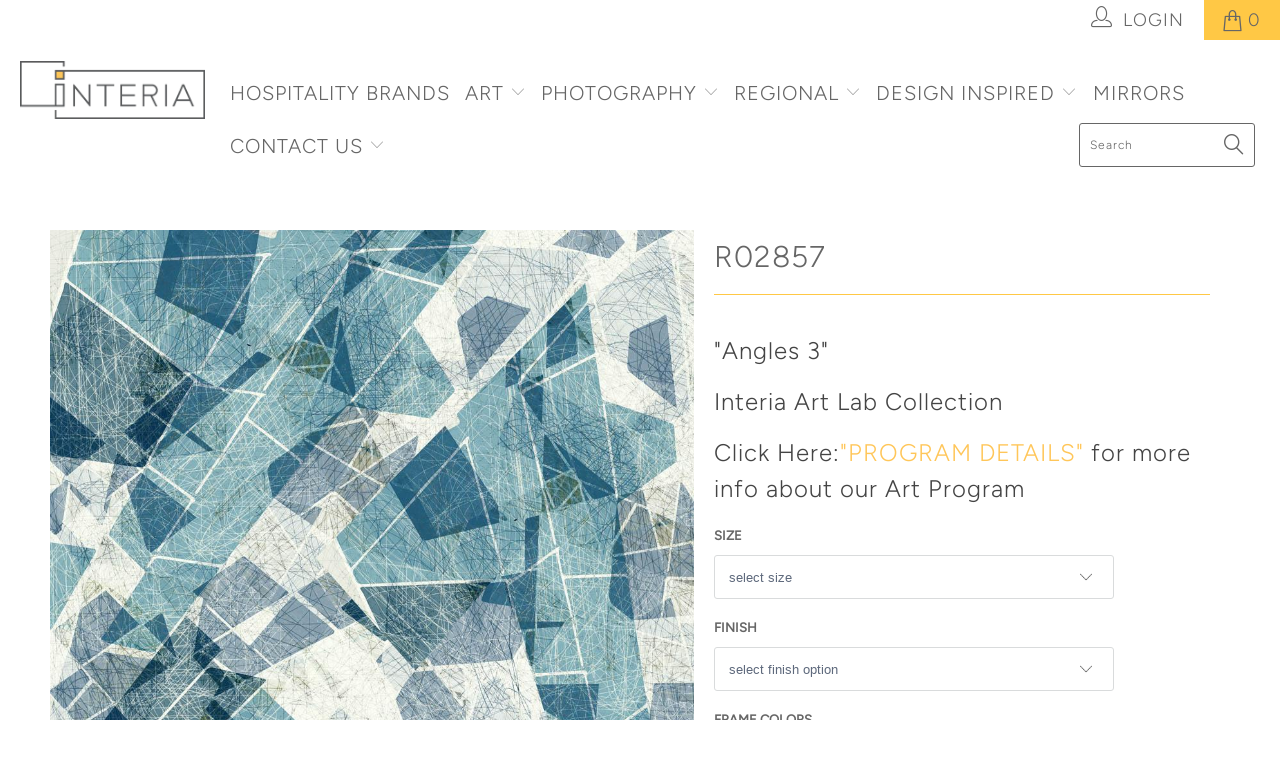

--- FILE ---
content_type: text/html; charset=utf-8
request_url: https://www.interiaart.com/products/r02857
body_size: 19429
content:


 <!DOCTYPE html>
<!--[if lt IE 7 ]><html class="ie ie6" lang="en"> <![endif]-->
<!--[if IE 7 ]><html class="ie ie7" lang="en"> <![endif]-->
<!--[if IE 8 ]><html class="ie ie8" lang="en"> <![endif]-->
<!--[if IE 9 ]><html class="ie ie9" lang="en"> <![endif]-->
<!--[if (gte IE 10)|!(IE)]><!--><html lang="en"> <!--<![endif]--> <head> <meta charset="utf-8"> <meta http-equiv="cleartype" content="on"> <meta name="robots" content="index,follow"> <!-- Global site tag (gtag.js) - Google Analytics -->
<script async src="https://www.googletagmanager.com/gtag/js?id=G-JVKFBRGB73"></script>
<script>
  window.dataLayer = window.dataLayer || [];
  function gtag(){dataLayer.push(arguments);}
  gtag('js', new Date());

  gtag('config', 'G-JVKFBRGB73');
</script> <!-- Hotjar Tracking Code for https://www.interiaart.com/ -->
<script>
    (function(h,o,t,j,a,r){
        h.hj=h.hj||function(){(h.hj.q=h.hj.q||[]).push(arguments)};
        h._hjSettings={hjid:2397641,hjsv:6};
        a=o.getElementsByTagName('head')[0];
        r=o.createElement('script');r.async=1;
        r.src=t+h._hjSettings.hjid+j+h._hjSettings.hjsv;
        a.appendChild(r);
    })(window,document,'https://static.hotjar.com/c/hotjar-','.js?sv=');
</script> <!-- Custom Fonts --> <!-- Stylesheets for Turbo 4.0.3 --> <link href="//www.interiaart.com/cdn/shop/t/2/assets/styles.scss.css?v=64605647598428763841759259594" rel="stylesheet" type="text/css" media="all" /> <script>
      /*! lazysizes - v3.0.0 */
      !function(a,b){var c=b(a,a.document);a.lazySizes=c,"object"==typeof module&&module.exports&&(module.exports=c)}(window,function(a,b){"use strict";if(b.getElementsByClassName){var c,d=b.documentElement,e=a.Date,f=a.HTMLPictureElement,g="addEventListener",h="getAttribute",i=a[g],j=a.setTimeout,k=a.requestAnimationFrame||j,l=a.requestIdleCallback,m=/^picture$/i,n=["load","error","lazyincluded","_lazyloaded"],o={},p=Array.prototype.forEach,q=function(a,b){return o[b]||(o[b]=new RegExp("(\\s|^)"+b+"(\\s|$)")),o[b].test(a[h]("class")||"")&&o[b]},r=function(a,b){q(a,b)||a.setAttribute("class",(a[h]("class")||"").trim()+" "+b)},s=function(a,b){var c;(c=q(a,b))&&a.setAttribute("class",(a[h]("class")||"").replace(c," "))},t=function(a,b,c){var d=c?g:"removeEventListener";c&&t(a,b),n.forEach(function(c){a[d](c,b)})},u=function(a,c,d,e,f){var g=b.createEvent("CustomEvent");return g.initCustomEvent(c,!e,!f,d||{}),a.dispatchEvent(g),g},v=function(b,d){var e;!f&&(e=a.picturefill||c.pf)?e({reevaluate:!0,elements:[b]}):d&&d.src&&(b.src=d.src)},w=function(a,b){return(getComputedStyle(a,null)||{})[b]},x=function(a,b,d){for(d=d||a.offsetWidth;d<c.minSize&&b&&!a._lazysizesWidth;)d=b.offsetWidth,b=b.parentNode;return d},y=function(){var a,c,d=[],e=[],f=d,g=function(){var b=f;for(f=d.length?e:d,a=!0,c=!1;b.length;)b.shift()();a=!1},h=function(d,e){a&&!e?d.apply(this,arguments):(f.push(d),c||(c=!0,(b.hidden?j:k)(g)))};return h._lsFlush=g,h}(),z=function(a,b){return b?function(){y(a)}:function(){var b=this,c=arguments;y(function(){a.apply(b,c)})}},A=function(a){var b,c=0,d=125,f=666,g=f,h=function(){b=!1,c=e.now(),a()},i=l?function(){l(h,{timeout:g}),g!==f&&(g=f)}:z(function(){j(h)},!0);return function(a){var f;(a=a===!0)&&(g=44),b||(b=!0,f=d-(e.now()-c),0>f&&(f=0),a||9>f&&l?i():j(i,f))}},B=function(a){var b,c,d=99,f=function(){b=null,a()},g=function(){var a=e.now()-c;d>a?j(g,d-a):(l||f)(f)};return function(){c=e.now(),b||(b=j(g,d))}},C=function(){var f,k,l,n,o,x,C,E,F,G,H,I,J,K,L,M=/^img$/i,N=/^iframe$/i,O="onscroll"in a&&!/glebot/.test(navigator.userAgent),P=0,Q=0,R=0,S=-1,T=function(a){R--,a&&a.target&&t(a.target,T),(!a||0>R||!a.target)&&(R=0)},U=function(a,c){var e,f=a,g="hidden"==w(b.body,"visibility")||"hidden"!=w(a,"visibility");for(F-=c,I+=c,G-=c,H+=c;g&&(f=f.offsetParent)&&f!=b.body&&f!=d;)g=(w(f,"opacity")||1)>0,g&&"visible"!=w(f,"overflow")&&(e=f.getBoundingClientRect(),g=H>e.left&&G<e.right&&I>e.top-1&&F<e.bottom+1);return g},V=function(){var a,e,g,i,j,m,n,p,q;if((o=c.loadMode)&&8>R&&(a=f.length)){e=0,S++,null==K&&("expand"in c||(c.expand=d.clientHeight>500&&d.clientWidth>500?500:370),J=c.expand,K=J*c.expFactor),K>Q&&1>R&&S>2&&o>2&&!b.hidden?(Q=K,S=0):Q=o>1&&S>1&&6>R?J:P;for(;a>e;e++)if(f[e]&&!f[e]._lazyRace)if(O)if((p=f[e][h]("data-expand"))&&(m=1*p)||(m=Q),q!==m&&(C=innerWidth+m*L,E=innerHeight+m,n=-1*m,q=m),g=f[e].getBoundingClientRect(),(I=g.bottom)>=n&&(F=g.top)<=E&&(H=g.right)>=n*L&&(G=g.left)<=C&&(I||H||G||F)&&(l&&3>R&&!p&&(3>o||4>S)||U(f[e],m))){if(ba(f[e]),j=!0,R>9)break}else!j&&l&&!i&&4>R&&4>S&&o>2&&(k[0]||c.preloadAfterLoad)&&(k[0]||!p&&(I||H||G||F||"auto"!=f[e][h](c.sizesAttr)))&&(i=k[0]||f[e]);else ba(f[e]);i&&!j&&ba(i)}},W=A(V),X=function(a){r(a.target,c.loadedClass),s(a.target,c.loadingClass),t(a.target,Z)},Y=z(X),Z=function(a){Y({target:a.target})},$=function(a,b){try{a.contentWindow.location.replace(b)}catch(c){a.src=b}},_=function(a){var b,d,e=a[h](c.srcsetAttr);(b=c.customMedia[a[h]("data-media")||a[h]("media")])&&a.setAttribute("media",b),e&&a.setAttribute("srcset",e),b&&(d=a.parentNode,d.insertBefore(a.cloneNode(),a),d.removeChild(a))},aa=z(function(a,b,d,e,f){var g,i,k,l,o,q;(o=u(a,"lazybeforeunveil",b)).defaultPrevented||(e&&(d?r(a,c.autosizesClass):a.setAttribute("sizes",e)),i=a[h](c.srcsetAttr),g=a[h](c.srcAttr),f&&(k=a.parentNode,l=k&&m.test(k.nodeName||"")),q=b.firesLoad||"src"in a&&(i||g||l),o={target:a},q&&(t(a,T,!0),clearTimeout(n),n=j(T,2500),r(a,c.loadingClass),t(a,Z,!0)),l&&p.call(k.getElementsByTagName("source"),_),i?a.setAttribute("srcset",i):g&&!l&&(N.test(a.nodeName)?$(a,g):a.src=g),(i||l)&&v(a,{src:g})),a._lazyRace&&delete a._lazyRace,s(a,c.lazyClass),y(function(){(!q||a.complete&&a.naturalWidth>1)&&(q?T(o):R--,X(o))},!0)}),ba=function(a){var b,d=M.test(a.nodeName),e=d&&(a[h](c.sizesAttr)||a[h]("sizes")),f="auto"==e;(!f&&l||!d||!a.src&&!a.srcset||a.complete||q(a,c.errorClass))&&(b=u(a,"lazyunveilread").detail,f&&D.updateElem(a,!0,a.offsetWidth),a._lazyRace=!0,R++,aa(a,b,f,e,d))},ca=function(){if(!l){if(e.now()-x<999)return void j(ca,999);var a=B(function(){c.loadMode=3,W()});l=!0,c.loadMode=3,W(),i("scroll",function(){3==c.loadMode&&(c.loadMode=2),a()},!0)}};return{_:function(){x=e.now(),f=b.getElementsByClassName(c.lazyClass),k=b.getElementsByClassName(c.lazyClass+" "+c.preloadClass),L=c.hFac,i("scroll",W,!0),i("resize",W,!0),a.MutationObserver?new MutationObserver(W).observe(d,{childList:!0,subtree:!0,attributes:!0}):(d[g]("DOMNodeInserted",W,!0),d[g]("DOMAttrModified",W,!0),setInterval(W,999)),i("hashchange",W,!0),["focus","mouseover","click","load","transitionend","animationend","webkitAnimationEnd"].forEach(function(a){b[g](a,W,!0)}),/d$|^c/.test(b.readyState)?ca():(i("load",ca),b[g]("DOMContentLoaded",W),j(ca,2e4)),f.length?(V(),y._lsFlush()):W()},checkElems:W,unveil:ba}}(),D=function(){var a,d=z(function(a,b,c,d){var e,f,g;if(a._lazysizesWidth=d,d+="px",a.setAttribute("sizes",d),m.test(b.nodeName||""))for(e=b.getElementsByTagName("source"),f=0,g=e.length;g>f;f++)e[f].setAttribute("sizes",d);c.detail.dataAttr||v(a,c.detail)}),e=function(a,b,c){var e,f=a.parentNode;f&&(c=x(a,f,c),e=u(a,"lazybeforesizes",{width:c,dataAttr:!!b}),e.defaultPrevented||(c=e.detail.width,c&&c!==a._lazysizesWidth&&d(a,f,e,c)))},f=function(){var b,c=a.length;if(c)for(b=0;c>b;b++)e(a[b])},g=B(f);return{_:function(){a=b.getElementsByClassName(c.autosizesClass),i("resize",g)},checkElems:g,updateElem:e}}(),E=function(){E.i||(E.i=!0,D._(),C._())};return function(){var b,d={lazyClass:"lazyload",loadedClass:"lazyloaded",loadingClass:"lazyloading",preloadClass:"lazypreload",errorClass:"lazyerror",autosizesClass:"lazyautosizes",srcAttr:"data-src",srcsetAttr:"data-srcset",sizesAttr:"data-sizes",minSize:40,customMedia:{},init:!0,expFactor:1.5,hFac:.8,loadMode:2};c=a.lazySizesConfig||a.lazysizesConfig||{};for(b in d)b in c||(c[b]=d[b]);a.lazySizesConfig=c,j(function(){c.init&&E()})}(),{cfg:c,autoSizer:D,loader:C,init:E,uP:v,aC:r,rC:s,hC:q,fire:u,gW:x,rAF:y}}});</script> <title>R02857 - artbyinteria</title> <meta name="description" content="&quot;Angles 3&quot;Interia Art Lab Collection Click Here: &quot;PROGRAM DETAILS&quot; for more info about our Art Program" />
    

    

<meta name="author" content="artbyinteria">
<meta property="og:url" content="https://www.interiaart.com/products/r02857">
<meta property="og:site_name" content="artbyinteria"> <meta property="og:type" content="product"> <meta property="og:title" content="R02857"> <meta property="og:image" content="https://www.interiaart.com/cdn/shop/products/R02857_600x.jpg?v=1553813085"> <meta property="og:image:secure_url" content="https://www.interiaart.com/cdn/shop/products/R02857_600x.jpg?v=1553813085"> <meta property="og:price:amount" content="0.00"> <meta property="og:price:currency" content="USD"> <meta property="og:description" content="&quot;Angles 3&quot;Interia Art Lab Collection Click Here: &quot;PROGRAM DETAILS&quot; for more info about our Art Program"> <meta name="twitter:site" content="@interiaart">

<meta name="twitter:card" content="summary"> <meta name="twitter:title" content="R02857"> <meta name="twitter:description" content="&quot;Angles 3&quot;Interia Art Lab Collection
Click Here: &quot;PROGRAM DETAILS&quot; for more info about our Art Program
"> <meta name="twitter:image" content="https://www.interiaart.com/cdn/shop/products/R02857_240x.jpg?v=1553813085"> <meta name="twitter:image:width" content="240"> <meta name="twitter:image:height" content="240"> <!-- Mobile Specific Metas --> <meta name="HandheldFriendly" content="True"> <meta name="MobileOptimized" content="320"> <meta name="viewport" content="width=device-width,initial-scale=1"> <meta name="theme-color" content="#ffffff"> <link rel="shortcut icon" type="image/x-icon" href="//www.interiaart.com/cdn/shop/files/Interia-Square-Logo-Gray---Yellow_NO.TEXT_32x32.png?v=1614314148"> <link rel="canonical" href="https://www.interiaart.com/products/r02857" /> <script>window.performance && window.performance.mark && window.performance.mark('shopify.content_for_header.start');</script><meta id="shopify-digital-wallet" name="shopify-digital-wallet" content="/20187676772/digital_wallets/dialog">
<link rel="alternate" type="application/json+oembed" href="https://www.interiaart.com/products/r02857.oembed">
<script async="async" src="/checkouts/internal/preloads.js?locale=en-US"></script>
<script id="shopify-features" type="application/json">{"accessToken":"d5841e58b864f2a52382e8945502e1a9","betas":["rich-media-storefront-analytics"],"domain":"www.interiaart.com","predictiveSearch":true,"shopId":20187676772,"locale":"en"}</script>
<script>var Shopify = Shopify || {};
Shopify.shop = "artbyinteria.myshopify.com";
Shopify.locale = "en";
Shopify.currency = {"active":"USD","rate":"1.0"};
Shopify.country = "US";
Shopify.theme = {"name":"turbo-portland","id":64393085028,"schema_name":"Turbo","schema_version":"4.0.3","theme_store_id":null,"role":"main"};
Shopify.theme.handle = "null";
Shopify.theme.style = {"id":null,"handle":null};
Shopify.cdnHost = "www.interiaart.com/cdn";
Shopify.routes = Shopify.routes || {};
Shopify.routes.root = "/";</script>
<script type="module">!function(o){(o.Shopify=o.Shopify||{}).modules=!0}(window);</script>
<script>!function(o){function n(){var o=[];function n(){o.push(Array.prototype.slice.apply(arguments))}return n.q=o,n}var t=o.Shopify=o.Shopify||{};t.loadFeatures=n(),t.autoloadFeatures=n()}(window);</script>
<script id="shop-js-analytics" type="application/json">{"pageType":"product"}</script>
<script defer="defer" async type="module" src="//www.interiaart.com/cdn/shopifycloud/shop-js/modules/v2/client.init-shop-cart-sync_IZsNAliE.en.esm.js"></script>
<script defer="defer" async type="module" src="//www.interiaart.com/cdn/shopifycloud/shop-js/modules/v2/chunk.common_0OUaOowp.esm.js"></script>
<script type="module">
  await import("//www.interiaart.com/cdn/shopifycloud/shop-js/modules/v2/client.init-shop-cart-sync_IZsNAliE.en.esm.js");
await import("//www.interiaart.com/cdn/shopifycloud/shop-js/modules/v2/chunk.common_0OUaOowp.esm.js");

  window.Shopify.SignInWithShop?.initShopCartSync?.({"fedCMEnabled":true,"windoidEnabled":true});

</script>
<script>(function() {
  var isLoaded = false;
  function asyncLoad() {
    if (isLoaded) return;
    isLoaded = true;
    var urls = ["\/\/d1liekpayvooaz.cloudfront.net\/apps\/customizery\/customizery.js?shop=artbyinteria.myshopify.com","https:\/\/requestquote.w3apps.co\/js\/app.js?shop=artbyinteria.myshopify.com","\/\/cdn.shopify.com\/proxy\/514c69ca4e1d0cbeef8f5d5c87f08192f0d03e7952ebdcbdea22d044339b62ff\/bucket.useifsapp.com\/theme-files-min\/js\/ifs-script-tag-min.js?v=2\u0026shop=artbyinteria.myshopify.com\u0026sp-cache-control=cHVibGljLCBtYXgtYWdlPTkwMA"];
    for (var i = 0; i <urls.length; i++) {
      var s = document.createElement('script');
      s.type = 'text/javascript';
      s.async = true;
      s.src = urls[i];
      var x = document.getElementsByTagName('script')[0];
      x.parentNode.insertBefore(s, x);
    }
  };
  if(window.attachEvent) {
    window.attachEvent('onload', asyncLoad);
  } else {
    window.addEventListener('load', asyncLoad, false);
  }
})();</script>
<script id="__st">var __st={"a":20187676772,"offset":-28800,"reqid":"c8d61167-9e65-4535-bd32-30889811f1ef-1768525979","pageurl":"www.interiaart.com\/products\/r02857","u":"192cf63a6411","p":"product","rtyp":"product","rid":3196980723812};</script>
<script>window.ShopifyPaypalV4VisibilityTracking = true;</script>
<script id="captcha-bootstrap">!function(){'use strict';const t='contact',e='account',n='new_comment',o=[[t,t],['blogs',n],['comments',n],[t,'customer']],c=[[e,'customer_login'],[e,'guest_login'],[e,'recover_customer_password'],[e,'create_customer']],r=t=>t.map((([t,e])=>`form[action*='/${t}']:not([data-nocaptcha='true']) input[name='form_type'][value='${e}']`)).join(','),a=t=>()=>t?[...document.querySelectorAll(t)].map((t=>t.form)):[];function s(){const t=[...o],e=r(t);return a(e)}const i='password',u='form_key',d=['recaptcha-v3-token','g-recaptcha-response','h-captcha-response',i],f=()=>{try{return window.sessionStorage}catch{return}},m='__shopify_v',_=t=>t.elements[u];function p(t,e,n=!1){try{const o=window.sessionStorage,c=JSON.parse(o.getItem(e)),{data:r}=function(t){const{data:e,action:n}=t;return t[m]||n?{data:e,action:n}:{data:t,action:n}}(c);for(const[e,n]of Object.entries(r))t.elements[e]&&(t.elements[e].value=n);n&&o.removeItem(e)}catch(o){console.error('form repopulation failed',{error:o})}}const l='form_type',E='cptcha';function T(t){t.dataset[E]=!0}const w=window,h=w.document,L='Shopify',v='ce_forms',y='captcha';let A=!1;((t,e)=>{const n=(g='f06e6c50-85a8-45c8-87d0-21a2b65856fe',I='https://cdn.shopify.com/shopifycloud/storefront-forms-hcaptcha/ce_storefront_forms_captcha_hcaptcha.v1.5.2.iife.js',D={infoText:'Protected by hCaptcha',privacyText:'Privacy',termsText:'Terms'},(t,e,n)=>{const o=w[L][v],c=o.bindForm;if(c)return c(t,g,e,D).then(n);var r;o.q.push([[t,g,e,D],n]),r=I,A||(h.body.append(Object.assign(h.createElement('script'),{id:'captcha-provider',async:!0,src:r})),A=!0)});var g,I,D;w[L]=w[L]||{},w[L][v]=w[L][v]||{},w[L][v].q=[],w[L][y]=w[L][y]||{},w[L][y].protect=function(t,e){n(t,void 0,e),T(t)},Object.freeze(w[L][y]),function(t,e,n,w,h,L){const[v,y,A,g]=function(t,e,n){const i=e?o:[],u=t?c:[],d=[...i,...u],f=r(d),m=r(i),_=r(d.filter((([t,e])=>n.includes(e))));return[a(f),a(m),a(_),s()]}(w,h,L),I=t=>{const e=t.target;return e instanceof HTMLFormElement?e:e&&e.form},D=t=>v().includes(t);t.addEventListener('submit',(t=>{const e=I(t);if(!e)return;const n=D(e)&&!e.dataset.hcaptchaBound&&!e.dataset.recaptchaBound,o=_(e),c=g().includes(e)&&(!o||!o.value);(n||c)&&t.preventDefault(),c&&!n&&(function(t){try{if(!f())return;!function(t){const e=f();if(!e)return;const n=_(t);if(!n)return;const o=n.value;o&&e.removeItem(o)}(t);const e=Array.from(Array(32),(()=>Math.random().toString(36)[2])).join('');!function(t,e){_(t)||t.append(Object.assign(document.createElement('input'),{type:'hidden',name:u})),t.elements[u].value=e}(t,e),function(t,e){const n=f();if(!n)return;const o=[...t.querySelectorAll(`input[type='${i}']`)].map((({name:t})=>t)),c=[...d,...o],r={};for(const[a,s]of new FormData(t).entries())c.includes(a)||(r[a]=s);n.setItem(e,JSON.stringify({[m]:1,action:t.action,data:r}))}(t,e)}catch(e){console.error('failed to persist form',e)}}(e),e.submit())}));const S=(t,e)=>{t&&!t.dataset[E]&&(n(t,e.some((e=>e===t))),T(t))};for(const o of['focusin','change'])t.addEventListener(o,(t=>{const e=I(t);D(e)&&S(e,y())}));const B=e.get('form_key'),M=e.get(l),P=B&&M;t.addEventListener('DOMContentLoaded',(()=>{const t=y();if(P)for(const e of t)e.elements[l].value===M&&p(e,B);[...new Set([...A(),...v().filter((t=>'true'===t.dataset.shopifyCaptcha))])].forEach((e=>S(e,t)))}))}(h,new URLSearchParams(w.location.search),n,t,e,['guest_login'])})(!0,!0)}();</script>
<script integrity="sha256-4kQ18oKyAcykRKYeNunJcIwy7WH5gtpwJnB7kiuLZ1E=" data-source-attribution="shopify.loadfeatures" defer="defer" src="//www.interiaart.com/cdn/shopifycloud/storefront/assets/storefront/load_feature-a0a9edcb.js" crossorigin="anonymous"></script>
<script data-source-attribution="shopify.dynamic_checkout.dynamic.init">var Shopify=Shopify||{};Shopify.PaymentButton=Shopify.PaymentButton||{isStorefrontPortableWallets:!0,init:function(){window.Shopify.PaymentButton.init=function(){};var t=document.createElement("script");t.src="https://www.interiaart.com/cdn/shopifycloud/portable-wallets/latest/portable-wallets.en.js",t.type="module",document.head.appendChild(t)}};
</script>
<script data-source-attribution="shopify.dynamic_checkout.buyer_consent">
  function portableWalletsHideBuyerConsent(e){var t=document.getElementById("shopify-buyer-consent"),n=document.getElementById("shopify-subscription-policy-button");t&&n&&(t.classList.add("hidden"),t.setAttribute("aria-hidden","true"),n.removeEventListener("click",e))}function portableWalletsShowBuyerConsent(e){var t=document.getElementById("shopify-buyer-consent"),n=document.getElementById("shopify-subscription-policy-button");t&&n&&(t.classList.remove("hidden"),t.removeAttribute("aria-hidden"),n.addEventListener("click",e))}window.Shopify?.PaymentButton&&(window.Shopify.PaymentButton.hideBuyerConsent=portableWalletsHideBuyerConsent,window.Shopify.PaymentButton.showBuyerConsent=portableWalletsShowBuyerConsent);
</script>
<script data-source-attribution="shopify.dynamic_checkout.cart.bootstrap">document.addEventListener("DOMContentLoaded",(function(){function t(){return document.querySelector("shopify-accelerated-checkout-cart, shopify-accelerated-checkout")}if(t())Shopify.PaymentButton.init();else{new MutationObserver((function(e,n){t()&&(Shopify.PaymentButton.init(),n.disconnect())})).observe(document.body,{childList:!0,subtree:!0})}}));
</script>

<script>window.performance && window.performance.mark && window.performance.mark('shopify.content_for_header.end');</script><link href="https://monorail-edge.shopifysvc.com" rel="dns-prefetch">
<script>(function(){if ("sendBeacon" in navigator && "performance" in window) {try {var session_token_from_headers = performance.getEntriesByType('navigation')[0].serverTiming.find(x => x.name == '_s').description;} catch {var session_token_from_headers = undefined;}var session_cookie_matches = document.cookie.match(/_shopify_s=([^;]*)/);var session_token_from_cookie = session_cookie_matches && session_cookie_matches.length === 2 ? session_cookie_matches[1] : "";var session_token = session_token_from_headers || session_token_from_cookie || "";function handle_abandonment_event(e) {var entries = performance.getEntries().filter(function(entry) {return /monorail-edge.shopifysvc.com/.test(entry.name);});if (!window.abandonment_tracked && entries.length === 0) {window.abandonment_tracked = true;var currentMs = Date.now();var navigation_start = performance.timing.navigationStart;var payload = {shop_id: 20187676772,url: window.location.href,navigation_start,duration: currentMs - navigation_start,session_token,page_type: "product"};window.navigator.sendBeacon("https://monorail-edge.shopifysvc.com/v1/produce", JSON.stringify({schema_id: "online_store_buyer_site_abandonment/1.1",payload: payload,metadata: {event_created_at_ms: currentMs,event_sent_at_ms: currentMs}}));}}window.addEventListener('pagehide', handle_abandonment_event);}}());</script>
<script id="web-pixels-manager-setup">(function e(e,d,r,n,o){if(void 0===o&&(o={}),!Boolean(null===(a=null===(i=window.Shopify)||void 0===i?void 0:i.analytics)||void 0===a?void 0:a.replayQueue)){var i,a;window.Shopify=window.Shopify||{};var t=window.Shopify;t.analytics=t.analytics||{};var s=t.analytics;s.replayQueue=[],s.publish=function(e,d,r){return s.replayQueue.push([e,d,r]),!0};try{self.performance.mark("wpm:start")}catch(e){}var l=function(){var e={modern:/Edge?\/(1{2}[4-9]|1[2-9]\d|[2-9]\d{2}|\d{4,})\.\d+(\.\d+|)|Firefox\/(1{2}[4-9]|1[2-9]\d|[2-9]\d{2}|\d{4,})\.\d+(\.\d+|)|Chrom(ium|e)\/(9{2}|\d{3,})\.\d+(\.\d+|)|(Maci|X1{2}).+ Version\/(15\.\d+|(1[6-9]|[2-9]\d|\d{3,})\.\d+)([,.]\d+|)( \(\w+\)|)( Mobile\/\w+|) Safari\/|Chrome.+OPR\/(9{2}|\d{3,})\.\d+\.\d+|(CPU[ +]OS|iPhone[ +]OS|CPU[ +]iPhone|CPU IPhone OS|CPU iPad OS)[ +]+(15[._]\d+|(1[6-9]|[2-9]\d|\d{3,})[._]\d+)([._]\d+|)|Android:?[ /-](13[3-9]|1[4-9]\d|[2-9]\d{2}|\d{4,})(\.\d+|)(\.\d+|)|Android.+Firefox\/(13[5-9]|1[4-9]\d|[2-9]\d{2}|\d{4,})\.\d+(\.\d+|)|Android.+Chrom(ium|e)\/(13[3-9]|1[4-9]\d|[2-9]\d{2}|\d{4,})\.\d+(\.\d+|)|SamsungBrowser\/([2-9]\d|\d{3,})\.\d+/,legacy:/Edge?\/(1[6-9]|[2-9]\d|\d{3,})\.\d+(\.\d+|)|Firefox\/(5[4-9]|[6-9]\d|\d{3,})\.\d+(\.\d+|)|Chrom(ium|e)\/(5[1-9]|[6-9]\d|\d{3,})\.\d+(\.\d+|)([\d.]+$|.*Safari\/(?![\d.]+ Edge\/[\d.]+$))|(Maci|X1{2}).+ Version\/(10\.\d+|(1[1-9]|[2-9]\d|\d{3,})\.\d+)([,.]\d+|)( \(\w+\)|)( Mobile\/\w+|) Safari\/|Chrome.+OPR\/(3[89]|[4-9]\d|\d{3,})\.\d+\.\d+|(CPU[ +]OS|iPhone[ +]OS|CPU[ +]iPhone|CPU IPhone OS|CPU iPad OS)[ +]+(10[._]\d+|(1[1-9]|[2-9]\d|\d{3,})[._]\d+)([._]\d+|)|Android:?[ /-](13[3-9]|1[4-9]\d|[2-9]\d{2}|\d{4,})(\.\d+|)(\.\d+|)|Mobile Safari.+OPR\/([89]\d|\d{3,})\.\d+\.\d+|Android.+Firefox\/(13[5-9]|1[4-9]\d|[2-9]\d{2}|\d{4,})\.\d+(\.\d+|)|Android.+Chrom(ium|e)\/(13[3-9]|1[4-9]\d|[2-9]\d{2}|\d{4,})\.\d+(\.\d+|)|Android.+(UC? ?Browser|UCWEB|U3)[ /]?(15\.([5-9]|\d{2,})|(1[6-9]|[2-9]\d|\d{3,})\.\d+)\.\d+|SamsungBrowser\/(5\.\d+|([6-9]|\d{2,})\.\d+)|Android.+MQ{2}Browser\/(14(\.(9|\d{2,})|)|(1[5-9]|[2-9]\d|\d{3,})(\.\d+|))(\.\d+|)|K[Aa][Ii]OS\/(3\.\d+|([4-9]|\d{2,})\.\d+)(\.\d+|)/},d=e.modern,r=e.legacy,n=navigator.userAgent;return n.match(d)?"modern":n.match(r)?"legacy":"unknown"}(),u="modern"===l?"modern":"legacy",c=(null!=n?n:{modern:"",legacy:""})[u],f=function(e){return[e.baseUrl,"/wpm","/b",e.hashVersion,"modern"===e.buildTarget?"m":"l",".js"].join("")}({baseUrl:d,hashVersion:r,buildTarget:u}),m=function(e){var d=e.version,r=e.bundleTarget,n=e.surface,o=e.pageUrl,i=e.monorailEndpoint;return{emit:function(e){var a=e.status,t=e.errorMsg,s=(new Date).getTime(),l=JSON.stringify({metadata:{event_sent_at_ms:s},events:[{schema_id:"web_pixels_manager_load/3.1",payload:{version:d,bundle_target:r,page_url:o,status:a,surface:n,error_msg:t},metadata:{event_created_at_ms:s}}]});if(!i)return console&&console.warn&&console.warn("[Web Pixels Manager] No Monorail endpoint provided, skipping logging."),!1;try{return self.navigator.sendBeacon.bind(self.navigator)(i,l)}catch(e){}var u=new XMLHttpRequest;try{return u.open("POST",i,!0),u.setRequestHeader("Content-Type","text/plain"),u.send(l),!0}catch(e){return console&&console.warn&&console.warn("[Web Pixels Manager] Got an unhandled error while logging to Monorail."),!1}}}}({version:r,bundleTarget:l,surface:e.surface,pageUrl:self.location.href,monorailEndpoint:e.monorailEndpoint});try{o.browserTarget=l,function(e){var d=e.src,r=e.async,n=void 0===r||r,o=e.onload,i=e.onerror,a=e.sri,t=e.scriptDataAttributes,s=void 0===t?{}:t,l=document.createElement("script"),u=document.querySelector("head"),c=document.querySelector("body");if(l.async=n,l.src=d,a&&(l.integrity=a,l.crossOrigin="anonymous"),s)for(var f in s)if(Object.prototype.hasOwnProperty.call(s,f))try{l.dataset[f]=s[f]}catch(e){}if(o&&l.addEventListener("load",o),i&&l.addEventListener("error",i),u)u.appendChild(l);else{if(!c)throw new Error("Did not find a head or body element to append the script");c.appendChild(l)}}({src:f,async:!0,onload:function(){if(!function(){var e,d;return Boolean(null===(d=null===(e=window.Shopify)||void 0===e?void 0:e.analytics)||void 0===d?void 0:d.initialized)}()){var d=window.webPixelsManager.init(e)||void 0;if(d){var r=window.Shopify.analytics;r.replayQueue.forEach((function(e){var r=e[0],n=e[1],o=e[2];d.publishCustomEvent(r,n,o)})),r.replayQueue=[],r.publish=d.publishCustomEvent,r.visitor=d.visitor,r.initialized=!0}}},onerror:function(){return m.emit({status:"failed",errorMsg:"".concat(f," has failed to load")})},sri:function(e){var d=/^sha384-[A-Za-z0-9+/=]+$/;return"string"==typeof e&&d.test(e)}(c)?c:"",scriptDataAttributes:o}),m.emit({status:"loading"})}catch(e){m.emit({status:"failed",errorMsg:(null==e?void 0:e.message)||"Unknown error"})}}})({shopId: 20187676772,storefrontBaseUrl: "https://www.interiaart.com",extensionsBaseUrl: "https://extensions.shopifycdn.com/cdn/shopifycloud/web-pixels-manager",monorailEndpoint: "https://monorail-edge.shopifysvc.com/unstable/produce_batch",surface: "storefront-renderer",enabledBetaFlags: ["2dca8a86"],webPixelsConfigList: [{"id":"1165066353","configuration":"{\"accountID\":\"artbyinteria\"}","eventPayloadVersion":"v1","runtimeContext":"STRICT","scriptVersion":"5503eca56790d6863e31590c8c364ee3","type":"APP","apiClientId":12388204545,"privacyPurposes":["ANALYTICS","MARKETING","SALE_OF_DATA"],"dataSharingAdjustments":{"protectedCustomerApprovalScopes":["read_customer_email","read_customer_name","read_customer_personal_data","read_customer_phone"]}},{"id":"shopify-app-pixel","configuration":"{}","eventPayloadVersion":"v1","runtimeContext":"STRICT","scriptVersion":"0450","apiClientId":"shopify-pixel","type":"APP","privacyPurposes":["ANALYTICS","MARKETING"]},{"id":"shopify-custom-pixel","eventPayloadVersion":"v1","runtimeContext":"LAX","scriptVersion":"0450","apiClientId":"shopify-pixel","type":"CUSTOM","privacyPurposes":["ANALYTICS","MARKETING"]}],isMerchantRequest: false,initData: {"shop":{"name":"artbyinteria","paymentSettings":{"currencyCode":"USD"},"myshopifyDomain":"artbyinteria.myshopify.com","countryCode":"US","storefrontUrl":"https:\/\/www.interiaart.com"},"customer":null,"cart":null,"checkout":null,"productVariants":[{"price":{"amount":0.0,"currencyCode":"USD"},"product":{"title":"R02857","vendor":"artbyinteria","id":"3196980723812","untranslatedTitle":"R02857","url":"\/products\/r02857","type":"Art"},"id":"26194273435748","image":{"src":"\/\/www.interiaart.com\/cdn\/shop\/products\/R02857.jpg?v=1553813085"},"sku":"","title":"Default Title","untranslatedTitle":"Default Title"}],"purchasingCompany":null},},"https://www.interiaart.com/cdn","fcfee988w5aeb613cpc8e4bc33m6693e112",{"modern":"","legacy":""},{"shopId":"20187676772","storefrontBaseUrl":"https:\/\/www.interiaart.com","extensionBaseUrl":"https:\/\/extensions.shopifycdn.com\/cdn\/shopifycloud\/web-pixels-manager","surface":"storefront-renderer","enabledBetaFlags":"[\"2dca8a86\"]","isMerchantRequest":"false","hashVersion":"fcfee988w5aeb613cpc8e4bc33m6693e112","publish":"custom","events":"[[\"page_viewed\",{}],[\"product_viewed\",{\"productVariant\":{\"price\":{\"amount\":0.0,\"currencyCode\":\"USD\"},\"product\":{\"title\":\"R02857\",\"vendor\":\"artbyinteria\",\"id\":\"3196980723812\",\"untranslatedTitle\":\"R02857\",\"url\":\"\/products\/r02857\",\"type\":\"Art\"},\"id\":\"26194273435748\",\"image\":{\"src\":\"\/\/www.interiaart.com\/cdn\/shop\/products\/R02857.jpg?v=1553813085\"},\"sku\":\"\",\"title\":\"Default Title\",\"untranslatedTitle\":\"Default Title\"}}]]"});</script><script>
  window.ShopifyAnalytics = window.ShopifyAnalytics || {};
  window.ShopifyAnalytics.meta = window.ShopifyAnalytics.meta || {};
  window.ShopifyAnalytics.meta.currency = 'USD';
  var meta = {"product":{"id":3196980723812,"gid":"gid:\/\/shopify\/Product\/3196980723812","vendor":"artbyinteria","type":"Art","handle":"r02857","variants":[{"id":26194273435748,"price":0,"name":"R02857","public_title":null,"sku":""}],"remote":false},"page":{"pageType":"product","resourceType":"product","resourceId":3196980723812,"requestId":"c8d61167-9e65-4535-bd32-30889811f1ef-1768525979"}};
  for (var attr in meta) {
    window.ShopifyAnalytics.meta[attr] = meta[attr];
  }
</script>
<script class="analytics">
  (function () {
    var customDocumentWrite = function(content) {
      var jquery = null;

      if (window.jQuery) {
        jquery = window.jQuery;
      } else if (window.Checkout && window.Checkout.$) {
        jquery = window.Checkout.$;
      }

      if (jquery) {
        jquery('body').append(content);
      }
    };

    var hasLoggedConversion = function(token) {
      if (token) {
        return document.cookie.indexOf('loggedConversion=' + token) !== -1;
      }
      return false;
    }

    var setCookieIfConversion = function(token) {
      if (token) {
        var twoMonthsFromNow = new Date(Date.now());
        twoMonthsFromNow.setMonth(twoMonthsFromNow.getMonth() + 2);

        document.cookie = 'loggedConversion=' + token + '; expires=' + twoMonthsFromNow;
      }
    }

    var trekkie = window.ShopifyAnalytics.lib = window.trekkie = window.trekkie || [];
    if (trekkie.integrations) {
      return;
    }
    trekkie.methods = [
      'identify',
      'page',
      'ready',
      'track',
      'trackForm',
      'trackLink'
    ];
    trekkie.factory = function(method) {
      return function() {
        var args = Array.prototype.slice.call(arguments);
        args.unshift(method);
        trekkie.push(args);
        return trekkie;
      };
    };
    for (var i = 0; i < trekkie.methods.length; i++) {
      var key = trekkie.methods[i];
      trekkie[key] = trekkie.factory(key);
    }
    trekkie.load = function(config) {
      trekkie.config = config || {};
      trekkie.config.initialDocumentCookie = document.cookie;
      var first = document.getElementsByTagName('script')[0];
      var script = document.createElement('script');
      script.type = 'text/javascript';
      script.onerror = function(e) {
        var scriptFallback = document.createElement('script');
        scriptFallback.type = 'text/javascript';
        scriptFallback.onerror = function(error) {
                var Monorail = {
      produce: function produce(monorailDomain, schemaId, payload) {
        var currentMs = new Date().getTime();
        var event = {
          schema_id: schemaId,
          payload: payload,
          metadata: {
            event_created_at_ms: currentMs,
            event_sent_at_ms: currentMs
          }
        };
        return Monorail.sendRequest("https://" + monorailDomain + "/v1/produce", JSON.stringify(event));
      },
      sendRequest: function sendRequest(endpointUrl, payload) {
        // Try the sendBeacon API
        if (window && window.navigator && typeof window.navigator.sendBeacon === 'function' && typeof window.Blob === 'function' && !Monorail.isIos12()) {
          var blobData = new window.Blob([payload], {
            type: 'text/plain'
          });

          if (window.navigator.sendBeacon(endpointUrl, blobData)) {
            return true;
          } // sendBeacon was not successful

        } // XHR beacon

        var xhr = new XMLHttpRequest();

        try {
          xhr.open('POST', endpointUrl);
          xhr.setRequestHeader('Content-Type', 'text/plain');
          xhr.send(payload);
        } catch (e) {
          console.log(e);
        }

        return false;
      },
      isIos12: function isIos12() {
        return window.navigator.userAgent.lastIndexOf('iPhone; CPU iPhone OS 12_') !== -1 || window.navigator.userAgent.lastIndexOf('iPad; CPU OS 12_') !== -1;
      }
    };
    Monorail.produce('monorail-edge.shopifysvc.com',
      'trekkie_storefront_load_errors/1.1',
      {shop_id: 20187676772,
      theme_id: 64393085028,
      app_name: "storefront",
      context_url: window.location.href,
      source_url: "//www.interiaart.com/cdn/s/trekkie.storefront.cd680fe47e6c39ca5d5df5f0a32d569bc48c0f27.min.js"});

        };
        scriptFallback.async = true;
        scriptFallback.src = '//www.interiaart.com/cdn/s/trekkie.storefront.cd680fe47e6c39ca5d5df5f0a32d569bc48c0f27.min.js';
        first.parentNode.insertBefore(scriptFallback, first);
      };
      script.async = true;
      script.src = '//www.interiaart.com/cdn/s/trekkie.storefront.cd680fe47e6c39ca5d5df5f0a32d569bc48c0f27.min.js';
      first.parentNode.insertBefore(script, first);
    };
    trekkie.load(
      {"Trekkie":{"appName":"storefront","development":false,"defaultAttributes":{"shopId":20187676772,"isMerchantRequest":null,"themeId":64393085028,"themeCityHash":"10669129857649747631","contentLanguage":"en","currency":"USD","eventMetadataId":"6b273c07-3da1-46e6-8d8b-8a22915437be"},"isServerSideCookieWritingEnabled":true,"monorailRegion":"shop_domain","enabledBetaFlags":["65f19447"]},"Session Attribution":{},"S2S":{"facebookCapiEnabled":false,"source":"trekkie-storefront-renderer","apiClientId":580111}}
    );

    var loaded = false;
    trekkie.ready(function() {
      if (loaded) return;
      loaded = true;

      window.ShopifyAnalytics.lib = window.trekkie;

      var originalDocumentWrite = document.write;
      document.write = customDocumentWrite;
      try { window.ShopifyAnalytics.merchantGoogleAnalytics.call(this); } catch(error) {};
      document.write = originalDocumentWrite;

      window.ShopifyAnalytics.lib.page(null,{"pageType":"product","resourceType":"product","resourceId":3196980723812,"requestId":"c8d61167-9e65-4535-bd32-30889811f1ef-1768525979","shopifyEmitted":true});

      var match = window.location.pathname.match(/checkouts\/(.+)\/(thank_you|post_purchase)/)
      var token = match? match[1]: undefined;
      if (!hasLoggedConversion(token)) {
        setCookieIfConversion(token);
        window.ShopifyAnalytics.lib.track("Viewed Product",{"currency":"USD","variantId":26194273435748,"productId":3196980723812,"productGid":"gid:\/\/shopify\/Product\/3196980723812","name":"R02857","price":"0.00","sku":"","brand":"artbyinteria","variant":null,"category":"Art","nonInteraction":true,"remote":false},undefined,undefined,{"shopifyEmitted":true});
      window.ShopifyAnalytics.lib.track("monorail:\/\/trekkie_storefront_viewed_product\/1.1",{"currency":"USD","variantId":26194273435748,"productId":3196980723812,"productGid":"gid:\/\/shopify\/Product\/3196980723812","name":"R02857","price":"0.00","sku":"","brand":"artbyinteria","variant":null,"category":"Art","nonInteraction":true,"remote":false,"referer":"https:\/\/www.interiaart.com\/products\/r02857"});
      }
    });


        var eventsListenerScript = document.createElement('script');
        eventsListenerScript.async = true;
        eventsListenerScript.src = "//www.interiaart.com/cdn/shopifycloud/storefront/assets/shop_events_listener-3da45d37.js";
        document.getElementsByTagName('head')[0].appendChild(eventsListenerScript);

})();</script>
<script
  defer
  src="https://www.interiaart.com/cdn/shopifycloud/perf-kit/shopify-perf-kit-3.0.3.min.js"
  data-application="storefront-renderer"
  data-shop-id="20187676772"
  data-render-region="gcp-us-central1"
  data-page-type="product"
  data-theme-instance-id="64393085028"
  data-theme-name="Turbo"
  data-theme-version="4.0.3"
  data-monorail-region="shop_domain"
  data-resource-timing-sampling-rate="10"
  data-shs="true"
  data-shs-beacon="true"
  data-shs-export-with-fetch="true"
  data-shs-logs-sample-rate="1"
  data-shs-beacon-endpoint="https://www.interiaart.com/api/collect"
></script>
</head> <noscript> <style>
      .product_section .product_form {
        opacity: 1;
      }

      .multi_select,
      form .select {
        display: block !important;
      }</style></noscript> <body class="product"
    data-money-format="<span class=hidden>${{ amount }}</span>" data-shop-url="https://www.interiaart.com"> <div id="shopify-section-header" class="shopify-section header-section">


<header id="header" class="mobile_nav-fixed--true"> <div class="top_bar clearfix"> <a class="mobile_nav dropdown_link" data-dropdown-rel="menu" data-no-instant="true"> <div> <span></span> <span></span> <span></span> <span></span></div> <span class="menu_title">Menu</span></a> <a href="https://www.interiaart.com" title="artbyinteria" class="mobile_logo logo"> <img src="//www.interiaart.com/cdn/shop/files/Interia-Logo-Gray---Yellow_5369e104-8969-4a95-99fe-4e0260c10dd0_410x.png?v=1614315541" alt="artbyinteria" /></a> <div class="top_bar--right"> <a href="/search" class="icon-search dropdown_link" title="Search" data-dropdown-rel="search"></a> <div class="cart_container"> <a href="/cart" class="icon-bag mini_cart dropdown_link" title="Gallery" data-no-instant> <span class="cart_count">0</span></a></div></div></div> <div class="dropdown_container center" data-dropdown="search"> <div class="dropdown"> <form action="/search" class="header_search_form"> <input type="hidden" name="type" value="product" /> <span class="icon-search search-submit"></span> <input type="text" name="q" placeholder="Search" autocapitalize="off" autocomplete="off" autocorrect="off" class="search-terms" /></form></div></div> <div class="dropdown_container" data-dropdown="menu"> <div class="dropdown"> <ul class="menu" id="mobile_menu"> <li data-mobile-dropdown-rel="hospitality-brands"> <a data-no-instant href="/pages/program-art" class="parent-link--true">
          HOSPITALITY BRANDS</a></li> <li data-mobile-dropdown-rel="art"> <a data-no-instant href="/pages/art" class="parent-link--true">
          ART</a></li> <li data-mobile-dropdown-rel="photography"> <a data-no-instant href="/pages/photography" class="parent-link--true">
          PHOTOGRAPHY</a></li> <li data-mobile-dropdown-rel="regional"> <a data-no-instant href="/pages/regional-photography" class="parent-link--true">
          REGIONAL</a></li> <li data-mobile-dropdown-rel="design-inspired"> <a data-no-instant href="/pages/curated-collections" class="parent-link--true">
          DESIGN INSPIRED</a></li> <li data-mobile-dropdown-rel="mirrors"> <a data-no-instant href="/collections/mirrors" class="parent-link--true">
          MIRRORS</a></li> <li data-mobile-dropdown-rel="contact-us" class="sublink"> <a data-no-instant href="/pages/contact-us" class="parent-link--true">
          CONTACT US <span class="right icon-down-arrow"></span></a> <ul> <li><a href="/blogs/news">News</a></li></ul></li> <li data-no-instant> <a href="https://shopify.com/20187676772/account?locale=en&amp;region_country=US" id="customer_login_link">Login</a></li></ul></div></div>
</header>




<header class=" "> <div class="header  header-fixed--true header-background--solid"> <div class="top_bar clearfix"> <ul class="menu left"></ul> <div class="cart_container"> <a href="/cart" class="icon-bag mini_cart dropdown_link" data-no-instant> <span class="cart_count">0</span></a> <div class="cart_content animated fadeIn"> <div class="js-empty-cart__message "> <p class="empty_cart">Your Gallery is Empty</p></div> <form action="/checkout" method="post" data-money-format="<span class=hidden>${{ amount }}</span>" data-shop-currency="USD" data-shop-name="artbyinteria" class="js-cart_content__form hidden"> <a class="cart_content__continue-shopping secondary_button">
                  Continue browsing</a> <ul class="cart_items js-cart_items clearfix"></ul> <hr /> <ul> <li class="cart_subtotal js-cart_subtotal"> <span class="right"> <span class="money"><span class=hidden>$0.00</span></span></span> <span></span></li> <li> <button type="submit" class="action_button add_to_cart">Go to Gallery</button></li></ul></form></div></div> <ul class="menu right"> <li> <a href="/account" class="icon-user" title="My Account "> <span>Login</span></a></li></ul></div> <div class="main_nav_wrapper"> <div class="main_nav clearfix menu-position--inline logo-align--left"> <div class="logo text-align--center"> <a href="https://www.interiaart.com" title="artbyinteria"> <img src="//www.interiaart.com/cdn/shop/files/Interia-Logo-Gray---Yellow_5369e104-8969-4a95-99fe-4e0260c10dd0_410x.png?v=1614315541" class="primary_logo" alt="artbyinteria" /></a></div> <div class="nav"> <ul class="menu align_left clearfix"> <li><a href="/pages/program-art" class="  top_link " data-dropdown-rel="hospitality-brands">HOSPITALITY BRANDS</a></li> <li><a href="/pages/art" class="  top_link " data-dropdown-rel="art">ART</a></li> <li><a href="/pages/photography" class="  top_link " data-dropdown-rel="photography">PHOTOGRAPHY</a></li> <li><a href="/pages/regional-photography" class="  top_link " data-dropdown-rel="regional">REGIONAL</a></li> <li><a href="/pages/curated-collections" class="  top_link " data-dropdown-rel="design-inspired">DESIGN INSPIRED</a></li> <li><a href="/collections/mirrors" class="  top_link " data-dropdown-rel="mirrors">MIRRORS</a></li> <li><a href="/pages/contact-us" class=" dropdown_link" data-dropdown-rel="contact-us">CONTACT US <span class="icon-down-arrow"></span></a></li> <li class="search_container" data-autocomplete-true> <form action="/search" class="search_form"> <input type="hidden" name="type" value="product" /> <span class="icon-search search-submit"></span> <input type="text" name="q" placeholder="Search" value="" autocapitalize="off" autocomplete="off" autocorrect="off" /></form></li> <li class="search_link"> <a href="/search" class="icon-search dropdown_link" title="Search" data-dropdown-rel="search"></a></li></ul></div> <div class="dropdown_container center" data-dropdown="search"> <div class="dropdown" data-autocomplete-true> <form action="/search" class="header_search_form"> <input type="hidden" name="type" value="product" /> <span class="icon-search search-submit"></span> <input type="text" name="q" placeholder="Search" autocapitalize="off" autocomplete="off" autocorrect="off" class="search-terms" /></form></div></div> <div class="dropdown_container" data-dropdown="contact-us"> <div class="dropdown menu"> <div class="dropdown_content dropdown_narrow"> <div class="dropdown_column"> <ul class="dropdown_item"> <li> <a href="/blogs/news">News</a></li></ul></div></div></div></div></div></div></div>
</header>

<style>
  .main_nav div.logo a {
    padding-top: 21px;
    padding-bottom: 21px;
  }

  div.logo img {
    max-width: 190px;
  }

  .nav {
    
      width: 84%;
      float: left;
    
  }

  
    .nav ul.menu {
      padding-top: 27px;
      padding-bottom: 27px;
    }

    .sticky_nav ul.menu, .sticky_nav .mini_cart {
      padding-top: 13px;
      padding-bottom: 13px;
    }
  

  

  
    body {
      overscroll-behavior-y: none;
    }
  

</style>


</div> <div class="mega-menu-container"> <div id="shopify-section-mega-menu-1" class="shopify-section mega-menu-section"> <div class="dropdown_container mega-menu mega-menu-1" data-dropdown="photography"> <div class="dropdown menu"> <div class="dropdown_content "> <div class="dropdown_column" > <div class="mega-menu__richtext"></div> <div class="mega-menu__image-caption-link"> <a href="/collections/abstract-photography" > <img  src="//www.interiaart.com/cdn/shop/files/ABSTRACTPHO_2_500x.jpg?v=1614315078"
                            alt=""
                            class="lazyload appear"
                             /> <p></p></a></div> <div class="mega-menu__richtext"></div></div> <div class="dropdown_column" > <div class="mega-menu__richtext"></div> <div class="mega-menu__image-caption-link"> <a href="/collections/botanical-photography" > <img  src="//www.interiaart.com/cdn/shop/files/BOTANICAL_PHOTOGRAPHY_089bd877-2452-4ea4-ac3a-72a7377e178d_500x.jpg?v=1614315078"
                            alt=""
                            class="lazyload appear"
                             /> <p></p></a></div> <div class="mega-menu__richtext"></div></div> <div class="dropdown_column" > <div class="mega-menu__richtext"></div> <div class="mega-menu__image-caption-link"> <a href="/collections/coastal-photography" > <img  src="//www.interiaart.com/cdn/shop/files/COASTALPHOTO_500x.jpg?v=1614315078"
                            alt=""
                            class="lazyload appear"
                             /> <p></p></a></div> <div class="mega-menu__richtext"></div></div> <div class="dropdown_column" > <div class="mega-menu__richtext"></div> <div class="mega-menu__image-caption-link"> <a href="/collections/urban-photography" > <img  src="//www.interiaart.com/cdn/shop/files/URBANPHO_500x.jpg?v=1614315078"
                            alt=""
                            class="lazyload appear"
                             /> <p></p></a></div> <div class="mega-menu__richtext"></div></div> <div class="dropdown_column" > <div class="mega-menu__richtext"></div> <div class="mega-menu__image-caption-link"> <a href="/collections/black-white-photography" > <img  src="//www.interiaart.com/cdn/shop/files/B_WPHO_5_500x.jpg?v=1614315078"
                            alt=""
                            class="lazyload appear"
                             /> <p></p></a></div> <div class="mega-menu__richtext"></div></div></div></div></div> <ul class="mobile-mega-menu hidden" data-mobile-dropdown="photography"> <div> <li class="mobile-mega-menu_block mega-menu__richtext"></li> <li class="mobile-mega-menu_block"  > <a href="/collections/abstract-photography" > <img  src="//www.interiaart.com/cdn/shop/files/ABSTRACTPHO_2_500x.jpg?v=1614315078"
                      alt=""
                      class="lazyload appear"
                       /> <p></p></a></li> <li class="mobile-mega-menu_block"  ></li></div> <div> <li class="mobile-mega-menu_block mega-menu__richtext"></li> <li class="mobile-mega-menu_block"  > <a href="/collections/botanical-photography" > <img  src="//www.interiaart.com/cdn/shop/files/BOTANICAL_PHOTOGRAPHY_089bd877-2452-4ea4-ac3a-72a7377e178d_500x.jpg?v=1614315078"
                      alt=""
                      class="lazyload appear"
                       /> <p></p></a></li> <li class="mobile-mega-menu_block"  ></li></div> <div> <li class="mobile-mega-menu_block mega-menu__richtext"></li> <li class="mobile-mega-menu_block"  > <a href="/collections/coastal-photography" > <img  src="//www.interiaart.com/cdn/shop/files/COASTALPHOTO_500x.jpg?v=1614315078"
                      alt=""
                      class="lazyload appear"
                       /> <p></p></a></li> <li class="mobile-mega-menu_block"  ></li></div> <div> <li class="mobile-mega-menu_block mega-menu__richtext"></li> <li class="mobile-mega-menu_block"  > <a href="/collections/urban-photography" > <img  src="//www.interiaart.com/cdn/shop/files/URBANPHO_500x.jpg?v=1614315078"
                      alt=""
                      class="lazyload appear"
                       /> <p></p></a></li> <li class="mobile-mega-menu_block"  ></li></div> <div> <li class="mobile-mega-menu_block mega-menu__richtext"></li> <li class="mobile-mega-menu_block"  > <a href="/collections/black-white-photography" > <img  src="//www.interiaart.com/cdn/shop/files/B_WPHO_5_500x.jpg?v=1614315078"
                      alt=""
                      class="lazyload appear"
                       /> <p></p></a></li> <li class="mobile-mega-menu_block"  ></li></div></ul>


</div> <div id="shopify-section-mega-menu-2" class="shopify-section mega-menu-section"> <div class="dropdown_container mega-menu mega-menu-2" data-dropdown="art"> <div class="dropdown menu"> <div class="dropdown_content "> <div class="dropdown_column" > <div class="mega-menu__richtext"></div> <div class="mega-menu__image-caption-link"> <a href="/collections/abstract-art" > <img  src="//www.interiaart.com/cdn/shop/files/ABSART3_166a46b9-8346-4fa0-938c-e4fbfe232f6b_500x.jpg?v=1614315079"
                            alt=""
                            class="lazyload appear"
                             /> <p></p></a></div> <div class="mega-menu__richtext"></div></div> <div class="dropdown_column" > <div class="mega-menu__richtext"></div> <div class="mega-menu__image-caption-link"> <a href="/collections/botanical-art" > <img  src="//www.interiaart.com/cdn/shop/files/BOTART_500x.jpg?v=1614315079"
                            alt=""
                            class="lazyload appear"
                             /> <p></p></a></div> <div class="mega-menu__richtext"></div></div> <div class="dropdown_column" > <div class="mega-menu__richtext"></div> <div class="mega-menu__image-caption-link"> <a href="/collections/coastal-art" > <img  src="//www.interiaart.com/cdn/shop/files/COASTALART4_500x.jpg?v=1614315079"
                            alt=""
                            class="lazyload appear"
                             /> <p></p></a></div> <div class="mega-menu__richtext"></div></div> <div class="dropdown_column" > <div class="mega-menu__richtext"></div> <div class="mega-menu__image-caption-link"> <a href="/collections/landscape-art-1" > <img  src="//www.interiaart.com/cdn/shop/files/LANDSCAPEART_500x.jpg?v=1614315079"
                            alt=""
                            class="lazyload appear"
                             /> <p></p></a></div> <div class="mega-menu__richtext"></div></div> <div class="dropdown_column" > <div class="mega-menu__richtext"></div> <div class="mega-menu__image-caption-link"> <a href="/collections/urban-art" > <img  src="//www.interiaart.com/cdn/shop/files/URBANART_500x.jpg?v=1614315079"
                            alt=""
                            class="lazyload appear"
                             /> <p></p></a></div> <div class="mega-menu__richtext"></div></div></div></div></div> <ul class="mobile-mega-menu hidden" data-mobile-dropdown="art"> <div> <li class="mobile-mega-menu_block mega-menu__richtext"></li> <li class="mobile-mega-menu_block"  > <a href="/collections/abstract-art" > <img  src="//www.interiaart.com/cdn/shop/files/ABSART3_166a46b9-8346-4fa0-938c-e4fbfe232f6b_500x.jpg?v=1614315079"
                      alt=""
                      class="lazyload appear"
                       /> <p></p></a></li> <li class="mobile-mega-menu_block"  ></li></div> <div> <li class="mobile-mega-menu_block mega-menu__richtext"></li> <li class="mobile-mega-menu_block"  > <a href="/collections/botanical-art" > <img  src="//www.interiaart.com/cdn/shop/files/BOTART_500x.jpg?v=1614315079"
                      alt=""
                      class="lazyload appear"
                       /> <p></p></a></li> <li class="mobile-mega-menu_block"  ></li></div> <div> <li class="mobile-mega-menu_block mega-menu__richtext"></li> <li class="mobile-mega-menu_block"  > <a href="/collections/coastal-art" > <img  src="//www.interiaart.com/cdn/shop/files/COASTALART4_500x.jpg?v=1614315079"
                      alt=""
                      class="lazyload appear"
                       /> <p></p></a></li> <li class="mobile-mega-menu_block"  ></li></div> <div> <li class="mobile-mega-menu_block mega-menu__richtext"></li> <li class="mobile-mega-menu_block"  > <a href="/collections/landscape-art-1" > <img  src="//www.interiaart.com/cdn/shop/files/LANDSCAPEART_500x.jpg?v=1614315079"
                      alt=""
                      class="lazyload appear"
                       /> <p></p></a></li> <li class="mobile-mega-menu_block"  ></li></div> <div> <li class="mobile-mega-menu_block mega-menu__richtext"></li> <li class="mobile-mega-menu_block"  > <a href="/collections/urban-art" > <img  src="//www.interiaart.com/cdn/shop/files/URBANART_500x.jpg?v=1614315079"
                      alt=""
                      class="lazyload appear"
                       /> <p></p></a></li> <li class="mobile-mega-menu_block"  ></li></div></ul>


</div> <div id="shopify-section-mega-menu-3" class="shopify-section mega-menu-section"> <div class="dropdown_container mega-menu mega-menu-3" data-dropdown="regional"> <div class="dropdown menu"> <div class="dropdown_content "> <div class="dropdown_column" > <div class="mega-menu__richtext"></div> <div class="mega-menu__image-caption-link"> <a href="/collections/midwest" > <img  src="//www.interiaart.com/cdn/shop/files/MIDWEST_a5354fbf-7e9b-4474-a1ab-248a7d90e403_500x.jpg?v=1614315079"
                            alt=""
                            class="lazyload appear"
                             /> <p></p></a></div> <div class="mega-menu__richtext"></div></div> <div class="dropdown_column" > <div class="mega-menu__richtext"></div> <div class="mega-menu__image-caption-link"> <a href="/collections/northeast" > <img  src="//www.interiaart.com/cdn/shop/files/NORTHEAST_500x.jpg?v=1614315079"
                            alt=""
                            class="lazyload appear"
                             /> <p></p></a></div> <div class="mega-menu__richtext"></div></div> <div class="dropdown_column" > <div class="mega-menu__richtext"></div> <div class="mega-menu__image-caption-link"> <a href="/collections/southeast" > <img  src="//www.interiaart.com/cdn/shop/files/SOUTHEAST_500x.jpg?v=1614315079"
                            alt=""
                            class="lazyload appear"
                             /> <p></p></a></div> <div class="mega-menu__richtext"></div></div> <div class="dropdown_column" > <div class="mega-menu__richtext"></div> <div class="mega-menu__image-caption-link"> <a href="/collections/southwest" > <img  src="//www.interiaart.com/cdn/shop/files/SOUTHWEST_500x.jpg?v=1614315079"
                            alt=""
                            class="lazyload appear"
                             /> <p></p></a></div> <div class="mega-menu__richtext"></div></div> <div class="dropdown_column" > <div class="mega-menu__richtext"></div> <div class="mega-menu__image-caption-link"> <a href="/collections/west" > <img  src="//www.interiaart.com/cdn/shop/files/WEST2_519c3965-6936-40ab-86a6-79e8bda14b61_500x.jpg?v=1614315541"
                            alt=""
                            class="lazyload appear"
                             /> <p></p></a></div> <div class="mega-menu__richtext"></div></div></div></div></div> <ul class="mobile-mega-menu hidden" data-mobile-dropdown="regional"> <div> <li class="mobile-mega-menu_block mega-menu__richtext"></li> <li class="mobile-mega-menu_block"  > <a href="/collections/midwest" > <img  src="//www.interiaart.com/cdn/shop/files/MIDWEST_a5354fbf-7e9b-4474-a1ab-248a7d90e403_500x.jpg?v=1614315079"
                      alt=""
                      class="lazyload appear"
                       /> <p></p></a></li> <li class="mobile-mega-menu_block"  ></li></div> <div> <li class="mobile-mega-menu_block mega-menu__richtext"></li> <li class="mobile-mega-menu_block"  > <a href="/collections/northeast" > <img  src="//www.interiaart.com/cdn/shop/files/NORTHEAST_500x.jpg?v=1614315079"
                      alt=""
                      class="lazyload appear"
                       /> <p></p></a></li> <li class="mobile-mega-menu_block"  ></li></div> <div> <li class="mobile-mega-menu_block mega-menu__richtext"></li> <li class="mobile-mega-menu_block"  > <a href="/collections/southeast" > <img  src="//www.interiaart.com/cdn/shop/files/SOUTHEAST_500x.jpg?v=1614315079"
                      alt=""
                      class="lazyload appear"
                       /> <p></p></a></li> <li class="mobile-mega-menu_block"  ></li></div> <div> <li class="mobile-mega-menu_block mega-menu__richtext"></li> <li class="mobile-mega-menu_block"  > <a href="/collections/southwest" > <img  src="//www.interiaart.com/cdn/shop/files/SOUTHWEST_500x.jpg?v=1614315079"
                      alt=""
                      class="lazyload appear"
                       /> <p></p></a></li> <li class="mobile-mega-menu_block"  ></li></div> <div> <li class="mobile-mega-menu_block mega-menu__richtext"></li> <li class="mobile-mega-menu_block"  > <a href="/collections/west" > <img  src="//www.interiaart.com/cdn/shop/files/WEST2_519c3965-6936-40ab-86a6-79e8bda14b61_500x.jpg?v=1614315541"
                      alt=""
                      class="lazyload appear"
                       /> <p></p></a></li> <li class="mobile-mega-menu_block"  ></li></div></ul>


</div> <div id="shopify-section-mega-menu-4" class="shopify-section mega-menu-section"> <div class="dropdown_container mega-menu mega-menu-4" data-dropdown="design-inspired"> <div class="dropdown menu"> <div class="dropdown_content "> <div class="dropdown_column" > <div class="mega-menu__richtext"></div> <div class="mega-menu__image-caption-link"> <a href="/collections/aerial" > <img  src="//www.interiaart.com/cdn/shop/files/AERIAL_ABSTRACTS_500x.jpg?v=1614315624"
                            alt=""
                            class="lazyload appear"
                             /> <p></p></a></div> <div class="mega-menu__richtext"></div></div> <div class="dropdown_column" > <div class="mega-menu__richtext"></div> <div class="mega-menu__image-caption-link"> <a href="/collections/bright-bold" > <img  src="//www.interiaart.com/cdn/shop/files/BRIGHTANDBOLD_500x.jpg?v=1614315079"
                            alt=""
                            class="lazyload appear"
                             /> <p></p></a></div> <div class="mega-menu__richtext"></div></div> <div class="dropdown_column" > <div class="mega-menu__richtext"></div> <div class="mega-menu__image-caption-link"> <a href="/collections/modern-rustic" > <img  src="//www.interiaart.com/cdn/shop/files/MODERNRUSTIC_500x.jpg?v=1614315079"
                            alt=""
                            class="lazyload appear"
                             /> <p></p></a></div> <div class="mega-menu__richtext"></div></div> <div class="dropdown_column" > <div class="mega-menu__richtext"></div> <div class="mega-menu__image-caption-link"> <a href="/collections/typography" > <img  src="//www.interiaart.com/cdn/shop/files/TYPOGRAPHY_500x.jpg?v=1614315079"
                            alt=""
                            class="lazyload appear"
                             /> <p></p></a></div> <div class="mega-menu__richtext"></div></div> <div class="dropdown_column" > <div class="mega-menu__richtext"></div> <div class="mega-menu__image-caption-link"> <a href="/collections/urban-travel" > <img  src="//www.interiaart.com/cdn/shop/files/URBANTRAVEL_500x.jpg?v=1614315079"
                            alt=""
                            class="lazyload appear"
                             /> <p></p></a></div> <div class="mega-menu__richtext"></div></div></div></div></div> <ul class="mobile-mega-menu hidden" data-mobile-dropdown="design-inspired"> <div> <li class="mobile-mega-menu_block mega-menu__richtext"></li> <li class="mobile-mega-menu_block"  > <a href="/collections/aerial" > <img  src="//www.interiaart.com/cdn/shop/files/AERIAL_ABSTRACTS_500x.jpg?v=1614315624"
                      alt=""
                      class="lazyload appear"
                       /> <p></p></a></li> <li class="mobile-mega-menu_block"  ></li></div> <div> <li class="mobile-mega-menu_block mega-menu__richtext"></li> <li class="mobile-mega-menu_block"  > <a href="/collections/bright-bold" > <img  src="//www.interiaart.com/cdn/shop/files/BRIGHTANDBOLD_500x.jpg?v=1614315079"
                      alt=""
                      class="lazyload appear"
                       /> <p></p></a></li> <li class="mobile-mega-menu_block"  ></li></div> <div> <li class="mobile-mega-menu_block mega-menu__richtext"></li> <li class="mobile-mega-menu_block"  > <a href="/collections/modern-rustic" > <img  src="//www.interiaart.com/cdn/shop/files/MODERNRUSTIC_500x.jpg?v=1614315079"
                      alt=""
                      class="lazyload appear"
                       /> <p></p></a></li> <li class="mobile-mega-menu_block"  ></li></div> <div> <li class="mobile-mega-menu_block mega-menu__richtext"></li> <li class="mobile-mega-menu_block"  > <a href="/collections/typography" > <img  src="//www.interiaart.com/cdn/shop/files/TYPOGRAPHY_500x.jpg?v=1614315079"
                      alt=""
                      class="lazyload appear"
                       /> <p></p></a></li> <li class="mobile-mega-menu_block"  ></li></div> <div> <li class="mobile-mega-menu_block mega-menu__richtext"></li> <li class="mobile-mega-menu_block"  > <a href="/collections/urban-travel" > <img  src="//www.interiaart.com/cdn/shop/files/URBANTRAVEL_500x.jpg?v=1614315079"
                      alt=""
                      class="lazyload appear"
                       /> <p></p></a></li> <li class="mobile-mega-menu_block"  ></li></div></ul>


</div></div>

    

      

<div id="shopify-section-product-template" class="shopify-section product-template">


<a name="pagecontent" id="pagecontent"></a>

<div class="container main content product-name--r02857"> <div class="sixteen columns"></div> <div class="product clearfix"> <div class="sixteen columns"> <div  class="product-3196980723812"
          data-free-text=""
          > <div class="section product_section clearfix js-product_section " itemscope itemtype="http://schema.org/Product" data-rv-handle="r02857"> <div class="nine columns medium-down--one-whole alpha">
          
  
  

<div class="gallery-wrap js-product-page-gallery clearfix
            gallery-arrows--true
             bottom-slider 
            "> <div class="product_gallery product-3196980723812-gallery
              
               single-image 
              transparentBackground--true
              slideshow_animation--slide
              popup-enabled--true"
      data-zoom="true"
      data-autoplay="false"> <div class="gallery-cell" data-thumb="" data-title="R02857" data-image-height="1000px" data-image-width="1000px"> <a href="//www.interiaart.com/cdn/shop/products/R02857_2000x.jpg?v=1553813085" class="lightbox" rel="gallery" data-fancybox-group="gallery" data-lightbox-zoom="true" > <div class="image__container" style="max-width: 1000px"> <img  src="//www.interiaart.com/cdn/shop/products/R02857_100x.jpg?v=1553813085"
                      alt="R02857"
                      class=" lazyload appear"
                      data-index="0"
                      data-image-id="9801205481572"
                      data-sizes="100vw"
                      data-src="//www.interiaart.com/cdn/shop/products/R02857_2000x.jpg?v=1553813085"
                      srcset=" //www.interiaart.com/cdn/shop/products/R02857_200x.jpg?v=1553813085 200w,
                                    //www.interiaart.com/cdn/shop/products/R02857_400x.jpg?v=1553813085 400w,
                                    //www.interiaart.com/cdn/shop/products/R02857_600x.jpg?v=1553813085 600w,
                                    //www.interiaart.com/cdn/shop/products/R02857_800x.jpg?v=1553813085 800w,
                                    //www.interiaart.com/cdn/shop/products/R02857_1200x.jpg?v=1553813085 1200w,
                                    //www.interiaart.com/cdn/shop/products/R02857_2000x.jpg?v=1553813085 2000w"
                       /></div></a></div></div>
  
    
  
</div></div> <div class="seven columns medium-down--one-whole  omega"> <h1 class="product_name" itemprop="name">R02857</h1> <div class="feature_divider"></div> <p class="modal_price" itemprop="offers" itemscope itemtype="http://schema.org/Offer"> <meta itemprop="priceCurrency" content="USD" /> <meta itemprop="seller" content="artbyinteria" /> <link itemprop="availability" href="http://schema.org/InStock"> <meta itemprop="itemCondition" itemtype="http://schema.org/OfferItemCondition" content="http://schema.org/NewCondition"/> <span class="sold_out"></span> <span itemprop="price" content="0.00" class=""> <span class="current_price "></span></span> <span class="was_price"></span></p> <div class="description" itemprop="description"> <h3><span style="color: #444444;">"Angles 3"</span></h3><h3><span style="color: #444444;">Interia Art Lab Collection</span></h3><h3>
<span style="color: #444444;">Click Here:</span><span style="color: #999999;"><a href="https://artbyinteria.myshopify.com/pages/program-details" title="Link to Program Info" style="color: #ffc659;" target="_blank" rel="noopener noreferrer">"PROGRAM DETAILS"</a> <span style="color: #444444;">for more info about our Art Program</span></span>
</h3></div> <div class="clearfix product_form init smart-payment-button--false  product_form--dropdown"
        id="product-form-3196980723812"
        data-money-format="<span class=hidden>${{ amount }}</span>"
        data-shop-currency="USD"
        data-select-id="product-select-3196980723812productproduct-template"
        data-enable-state="true"
        data-product="{&quot;id&quot;:3196980723812,&quot;title&quot;:&quot;R02857&quot;,&quot;handle&quot;:&quot;r02857&quot;,&quot;description&quot;:&quot;\u003ch3\u003e\u003cspan style=\&quot;color: #444444;\&quot;\u003e\&quot;Angles 3\&quot;\u003c\/span\u003e\u003c\/h3\u003e\u003ch3\u003e\u003cspan style=\&quot;color: #444444;\&quot;\u003eInteria Art Lab Collection\u003c\/span\u003e\u003c\/h3\u003e\u003ch3\u003e\n\u003cspan style=\&quot;color: #444444;\&quot;\u003eClick Here: \u003c\/span\u003e\u003cspan style=\&quot;color: #999999;\&quot;\u003e\u003ca href=\&quot;https:\/\/artbyinteria.myshopify.com\/pages\/program-details\&quot; title=\&quot;Link to Program Info\&quot; style=\&quot;color: #ffc659;\&quot; target=\&quot;_blank\&quot; rel=\&quot;noopener noreferrer\&quot;\u003e\&quot;PROGRAM DETAILS\&quot;\u003c\/a\u003e \u003cspan style=\&quot;color: #444444;\&quot;\u003efor more info about our Art Program\u003c\/span\u003e\u003c\/span\u003e\n\u003c\/h3\u003e&quot;,&quot;published_at&quot;:&quot;2019-03-28T15:44:45-07:00&quot;,&quot;created_at&quot;:&quot;2019-03-28T15:44:45-07:00&quot;,&quot;vendor&quot;:&quot;artbyinteria&quot;,&quot;type&quot;:&quot;Art&quot;,&quot;tags&quot;:[&quot;Abstract&quot;,&quot;Art&quot;,&quot;Blue&quot;,&quot;Cool&quot;,&quot;Geometric&quot;,&quot;S&quot;,&quot;Square&quot;],&quot;price&quot;:0,&quot;price_min&quot;:0,&quot;price_max&quot;:0,&quot;available&quot;:true,&quot;price_varies&quot;:false,&quot;compare_at_price&quot;:null,&quot;compare_at_price_min&quot;:0,&quot;compare_at_price_max&quot;:0,&quot;compare_at_price_varies&quot;:false,&quot;variants&quot;:[{&quot;id&quot;:26194273435748,&quot;title&quot;:&quot;Default Title&quot;,&quot;option1&quot;:&quot;Default Title&quot;,&quot;option2&quot;:null,&quot;option3&quot;:null,&quot;sku&quot;:&quot;&quot;,&quot;requires_shipping&quot;:false,&quot;taxable&quot;:false,&quot;featured_image&quot;:{&quot;id&quot;:9801205481572,&quot;product_id&quot;:3196980723812,&quot;position&quot;:1,&quot;created_at&quot;:&quot;2019-03-28T15:44:45-07:00&quot;,&quot;updated_at&quot;:&quot;2019-03-28T15:44:45-07:00&quot;,&quot;alt&quot;:null,&quot;width&quot;:1000,&quot;height&quot;:1000,&quot;src&quot;:&quot;\/\/www.interiaart.com\/cdn\/shop\/products\/R02857.jpg?v=1553813085&quot;,&quot;variant_ids&quot;:[26194273435748]},&quot;available&quot;:true,&quot;name&quot;:&quot;R02857&quot;,&quot;public_title&quot;:null,&quot;options&quot;:[&quot;Default Title&quot;],&quot;price&quot;:0,&quot;weight&quot;:0,&quot;compare_at_price&quot;:null,&quot;inventory_management&quot;:null,&quot;barcode&quot;:null,&quot;featured_media&quot;:{&quot;alt&quot;:null,&quot;id&quot;:3511544545380,&quot;position&quot;:1,&quot;preview_image&quot;:{&quot;aspect_ratio&quot;:1.0,&quot;height&quot;:1000,&quot;width&quot;:1000,&quot;src&quot;:&quot;\/\/www.interiaart.com\/cdn\/shop\/products\/R02857.jpg?v=1553813085&quot;}},&quot;requires_selling_plan&quot;:false,&quot;selling_plan_allocations&quot;:[]}],&quot;images&quot;:[&quot;\/\/www.interiaart.com\/cdn\/shop\/products\/R02857.jpg?v=1553813085&quot;],&quot;featured_image&quot;:&quot;\/\/www.interiaart.com\/cdn\/shop\/products\/R02857.jpg?v=1553813085&quot;,&quot;options&quot;:[&quot;Title&quot;],&quot;media&quot;:[{&quot;alt&quot;:null,&quot;id&quot;:3511544545380,&quot;position&quot;:1,&quot;preview_image&quot;:{&quot;aspect_ratio&quot;:1.0,&quot;height&quot;:1000,&quot;width&quot;:1000,&quot;src&quot;:&quot;\/\/www.interiaart.com\/cdn\/shop\/products\/R02857.jpg?v=1553813085&quot;},&quot;aspect_ratio&quot;:1.0,&quot;height&quot;:1000,&quot;media_type&quot;:&quot;image&quot;,&quot;src&quot;:&quot;\/\/www.interiaart.com\/cdn\/shop\/products\/R02857.jpg?v=1553813085&quot;,&quot;width&quot;:1000}],&quot;requires_selling_plan&quot;:false,&quot;selling_plan_groups&quot;:[],&quot;content&quot;:&quot;\u003ch3\u003e\u003cspan style=\&quot;color: #444444;\&quot;\u003e\&quot;Angles 3\&quot;\u003c\/span\u003e\u003c\/h3\u003e\u003ch3\u003e\u003cspan style=\&quot;color: #444444;\&quot;\u003eInteria Art Lab Collection\u003c\/span\u003e\u003c\/h3\u003e\u003ch3\u003e\n\u003cspan style=\&quot;color: #444444;\&quot;\u003eClick Here: \u003c\/span\u003e\u003cspan style=\&quot;color: #999999;\&quot;\u003e\u003ca href=\&quot;https:\/\/artbyinteria.myshopify.com\/pages\/program-details\&quot; title=\&quot;Link to Program Info\&quot; style=\&quot;color: #ffc659;\&quot; target=\&quot;_blank\&quot; rel=\&quot;noopener noreferrer\&quot;\u003e\&quot;PROGRAM DETAILS\&quot;\u003c\/a\u003e \u003cspan style=\&quot;color: #444444;\&quot;\u003efor more info about our Art Program\u003c\/span\u003e\u003c\/span\u003e\n\u003c\/h3\u003e&quot;}"
        
        data-product-id="3196980723812"
        > <form method="post" action="/cart/add" id="product_form_3196980723812" accept-charset="UTF-8" class="shopify-product-form" enctype="multipart/form-data"><input type="hidden" name="form_type" value="product" /><input type="hidden" name="utf8" value="✓" /> <input type="hidden" name="id" value="26194273435748" /> <div class="purchase-details"> <div class="purchase-details__buttons purchase-details__spb--false"> <button type="submit" name="add" class="action_button add_to_cart " data-label="Add to Gallery"> <span class="text">Add to Gallery</span> <svg x="0px" y="0px" width="32px" height="32px" viewBox="0 0 32 32" class="checkmark"> <path fill="none" stroke-width="2" stroke-linecap="square" stroke-miterlimit="10" d="M9,17l3.9,3.9c0.1,0.1,0.2,0.1,0.3,0L23,11"/></svg></button></div></div> <input type="hidden" name="product-id" value="3196980723812" /><input type="hidden" name="section-id" value="product-template" /></form>
</div> <div class="shopify-reviews reviewsVisibility--false"> <div id="shopify-product-reviews" data-id="3196980723812"></div></div> <div class="meta"></div></div></div></div></div></div></div> <div class="container"> <div class="related-products__title "> <h4 class="title center">Related Items</h4> <div class="feature_divider"></div></div> <div class="clear"></div></div> <div class="related-products related-products--slider js-related-products-slider">
        
          







  
  
  
  
  
  
  
  
  
  
  

<div class="slider-gallery products-slider products-length-49 transparentBackground--true"
      data-products-per-slide="4"
      data-products-limit="12"
      data-products-available="49"> <div class="gallery-cell thumbnail visible-4"> <div class="product-wrap"> <div class="relative product_image swap-true"> <a href="/products/dr0522" itemprop="url"> <div class="image__container"> <img  src="//www.interiaart.com/cdn/shop/products/DR0522_50x.jpg?v=1553934319"
                      alt="DR0522"
                      class="lazyload appear"
                      data-sizes="auto"
                      data-src="//www.interiaart.com/cdn/shop/products/DR0522_1400x.jpg?v=1553934319"
                      data-srcset="
                      //www.interiaart.com/cdn/shop/products/DR0522_1400x.jpg?v=1553934319 1400w,
                      //www.interiaart.com/cdn/shop/products/DR0522_100x.jpg?v=1553934319 100w,
                      //www.interiaart.com/cdn/shop/products/DR0522_200x.jpg?v=1553934319 200w,
                      //www.interiaart.com/cdn/shop/products/DR0522_300x.jpg?v=1553934319 300w,
                      //www.interiaart.com/cdn/shop/products/DR0522_400x.jpg?v=1553934319 400w,
                      //www.interiaart.com/cdn/shop/products/DR0522_500x.jpg?v=1553934319 500w,
                      //www.interiaart.com/cdn/shop/products/DR0522_600x.jpg?v=1553934319 600w,
                      //www.interiaart.com/cdn/shop/products/DR0522_700x.jpg?v=1553934319 700w,
                      //www.interiaart.com/cdn/shop/products/DR0522_800x.jpg?v=1553934319 800w,
                      //www.interiaart.com/cdn/shop/products/DR0522_900x.jpg?v=1553934319 900w,
                      //www.interiaart.com/cdn/shop/products/DR0522_1000x.jpg?v=1553934319 1000w"
                       /></div> <img  src="//www.interiaart.com/cdn/shop/products/DR0522_900x.jpg?v=1553934319"
                        class="secondary lazyload"
                        alt="DR0522"
                        /></a>
            
<div class="thumbnail-overlay"> <a href="/products/dr0522" itemprop="url" class="hidden-product-link">DR0522</a> <div class="info"> <div class="product-details"> <span class="title" itemprop="name">DR0522</span> <span class="price "></span>
  
</div></div>
</div>
<div class="banner_holder">
  
    
  
  
  
</div></div> <a class="product-info__caption hidden" href="/products/dr0522" itemprop="url"> <div class="product-details"> <span class="title" itemprop="name">DR0522</span> <span class="price "></span>
  
</div></a></div></div> <div class="gallery-cell thumbnail visible-4"> <div class="product-wrap"> <div class="relative product_image swap-true"> <a href="/products/dr1187" itemprop="url"> <div class="image__container"> <img  src="//www.interiaart.com/cdn/shop/products/DR1187_50x.jpg?v=1553926261"
                      alt="DR1187"
                      class="lazyload appear"
                      data-sizes="auto"
                      data-src="//www.interiaart.com/cdn/shop/products/DR1187_1400x.jpg?v=1553926261"
                      data-srcset="
                      //www.interiaart.com/cdn/shop/products/DR1187_1400x.jpg?v=1553926261 1400w,
                      //www.interiaart.com/cdn/shop/products/DR1187_100x.jpg?v=1553926261 100w,
                      //www.interiaart.com/cdn/shop/products/DR1187_200x.jpg?v=1553926261 200w,
                      //www.interiaart.com/cdn/shop/products/DR1187_300x.jpg?v=1553926261 300w,
                      //www.interiaart.com/cdn/shop/products/DR1187_400x.jpg?v=1553926261 400w,
                      //www.interiaart.com/cdn/shop/products/DR1187_500x.jpg?v=1553926261 500w,
                      //www.interiaart.com/cdn/shop/products/DR1187_600x.jpg?v=1553926261 600w,
                      //www.interiaart.com/cdn/shop/products/DR1187_700x.jpg?v=1553926261 700w,
                      //www.interiaart.com/cdn/shop/products/DR1187_800x.jpg?v=1553926261 800w,
                      //www.interiaart.com/cdn/shop/products/DR1187_900x.jpg?v=1553926261 900w,
                      //www.interiaart.com/cdn/shop/products/DR1187_1000x.jpg?v=1553926261 1000w"
                       /></div> <img  src="//www.interiaart.com/cdn/shop/products/DR1187_900x.jpg?v=1553926261"
                        class="secondary lazyload"
                        alt="DR1187"
                        /></a>
            
<div class="thumbnail-overlay"> <a href="/products/dr1187" itemprop="url" class="hidden-product-link">DR1187</a> <div class="info"> <div class="product-details"> <span class="title" itemprop="name">DR1187</span> <span class="price "></span>
  
</div></div>
</div>
<div class="banner_holder">
  
    
  
  
  
</div></div> <a class="product-info__caption hidden" href="/products/dr1187" itemprop="url"> <div class="product-details"> <span class="title" itemprop="name">DR1187</span> <span class="price "></span>
  
</div></a></div></div> <div class="gallery-cell thumbnail visible-4"> <div class="product-wrap"> <div class="relative product_image swap-true"> <a href="/products/rm0062" itemprop="url"> <div class="image__container"> <img  src="//www.interiaart.com/cdn/shop/products/RM0062_50x.jpg?v=1553924615"
                      alt="RM0062"
                      class="lazyload appear"
                      data-sizes="auto"
                      data-src="//www.interiaart.com/cdn/shop/products/RM0062_1400x.jpg?v=1553924615"
                      data-srcset="
                      //www.interiaart.com/cdn/shop/products/RM0062_1400x.jpg?v=1553924615 1400w,
                      //www.interiaart.com/cdn/shop/products/RM0062_100x.jpg?v=1553924615 100w,
                      //www.interiaart.com/cdn/shop/products/RM0062_200x.jpg?v=1553924615 200w,
                      //www.interiaart.com/cdn/shop/products/RM0062_300x.jpg?v=1553924615 300w,
                      //www.interiaart.com/cdn/shop/products/RM0062_400x.jpg?v=1553924615 400w,
                      //www.interiaart.com/cdn/shop/products/RM0062_500x.jpg?v=1553924615 500w,
                      //www.interiaart.com/cdn/shop/products/RM0062_600x.jpg?v=1553924615 600w,
                      //www.interiaart.com/cdn/shop/products/RM0062_700x.jpg?v=1553924615 700w,
                      //www.interiaart.com/cdn/shop/products/RM0062_800x.jpg?v=1553924615 800w,
                      //www.interiaart.com/cdn/shop/products/RM0062_900x.jpg?v=1553924615 900w,
                      //www.interiaart.com/cdn/shop/products/RM0062_1000x.jpg?v=1553924615 1000w"
                       /></div> <img  src="//www.interiaart.com/cdn/shop/products/RM0062_900x.jpg?v=1553924615"
                        class="secondary lazyload"
                        alt="RM0062"
                        /></a>
            
<div class="thumbnail-overlay"> <a href="/products/rm0062" itemprop="url" class="hidden-product-link">RM0062</a> <div class="info"> <div class="product-details"> <span class="title" itemprop="name">RM0062</span> <span class="price "></span>
  
</div></div>
</div>
<div class="banner_holder">
  
    
  
  
  
</div></div> <a class="product-info__caption hidden" href="/products/rm0062" itemprop="url"> <div class="product-details"> <span class="title" itemprop="name">RM0062</span> <span class="price "></span>
  
</div></a></div></div> <div class="gallery-cell thumbnail visible-4"> <div class="product-wrap"> <div class="relative product_image swap-true"> <a href="/products/rm0061" itemprop="url"> <div class="image__container"> <img  src="//www.interiaart.com/cdn/shop/products/RM0061_50x.jpg?v=1553924615"
                      alt="RM0061"
                      class="lazyload appear"
                      data-sizes="auto"
                      data-src="//www.interiaart.com/cdn/shop/products/RM0061_1400x.jpg?v=1553924615"
                      data-srcset="
                      //www.interiaart.com/cdn/shop/products/RM0061_1400x.jpg?v=1553924615 1400w,
                      //www.interiaart.com/cdn/shop/products/RM0061_100x.jpg?v=1553924615 100w,
                      //www.interiaart.com/cdn/shop/products/RM0061_200x.jpg?v=1553924615 200w,
                      //www.interiaart.com/cdn/shop/products/RM0061_300x.jpg?v=1553924615 300w,
                      //www.interiaart.com/cdn/shop/products/RM0061_400x.jpg?v=1553924615 400w,
                      //www.interiaart.com/cdn/shop/products/RM0061_500x.jpg?v=1553924615 500w,
                      //www.interiaart.com/cdn/shop/products/RM0061_600x.jpg?v=1553924615 600w,
                      //www.interiaart.com/cdn/shop/products/RM0061_700x.jpg?v=1553924615 700w,
                      //www.interiaart.com/cdn/shop/products/RM0061_800x.jpg?v=1553924615 800w,
                      //www.interiaart.com/cdn/shop/products/RM0061_900x.jpg?v=1553924615 900w,
                      //www.interiaart.com/cdn/shop/products/RM0061_1000x.jpg?v=1553924615 1000w"
                       /></div> <img  src="//www.interiaart.com/cdn/shop/products/RM0061_900x.jpg?v=1553924615"
                        class="secondary lazyload"
                        alt="RM0061"
                        /></a>
            
<div class="thumbnail-overlay"> <a href="/products/rm0061" itemprop="url" class="hidden-product-link">RM0061</a> <div class="info"> <div class="product-details"> <span class="title" itemprop="name">RM0061</span> <span class="price "></span>
  
</div></div>
</div>
<div class="banner_holder">
  
    
  
  
  
</div></div> <a class="product-info__caption hidden" href="/products/rm0061" itemprop="url"> <div class="product-details"> <span class="title" itemprop="name">RM0061</span> <span class="price "></span>
  
</div></a></div></div> <div class="gallery-cell thumbnail visible-4"> <div class="product-wrap"> <div class="relative product_image swap-true"> <a href="/products/rm0060" itemprop="url"> <div class="image__container"> <img  src="//www.interiaart.com/cdn/shop/products/RM0060_50x.jpg?v=1553924614"
                      alt="RM0060"
                      class="lazyload appear"
                      data-sizes="auto"
                      data-src="//www.interiaart.com/cdn/shop/products/RM0060_1400x.jpg?v=1553924614"
                      data-srcset="
                      //www.interiaart.com/cdn/shop/products/RM0060_1400x.jpg?v=1553924614 1400w,
                      //www.interiaart.com/cdn/shop/products/RM0060_100x.jpg?v=1553924614 100w,
                      //www.interiaart.com/cdn/shop/products/RM0060_200x.jpg?v=1553924614 200w,
                      //www.interiaart.com/cdn/shop/products/RM0060_300x.jpg?v=1553924614 300w,
                      //www.interiaart.com/cdn/shop/products/RM0060_400x.jpg?v=1553924614 400w,
                      //www.interiaart.com/cdn/shop/products/RM0060_500x.jpg?v=1553924614 500w,
                      //www.interiaart.com/cdn/shop/products/RM0060_600x.jpg?v=1553924614 600w,
                      //www.interiaart.com/cdn/shop/products/RM0060_700x.jpg?v=1553924614 700w,
                      //www.interiaart.com/cdn/shop/products/RM0060_800x.jpg?v=1553924614 800w,
                      //www.interiaart.com/cdn/shop/products/RM0060_900x.jpg?v=1553924614 900w,
                      //www.interiaart.com/cdn/shop/products/RM0060_1000x.jpg?v=1553924614 1000w"
                       /></div> <img  src="//www.interiaart.com/cdn/shop/products/RM0060_900x.jpg?v=1553924614"
                        class="secondary lazyload"
                        alt="RM0060"
                        /></a>
            
<div class="thumbnail-overlay"> <a href="/products/rm0060" itemprop="url" class="hidden-product-link">RM0060</a> <div class="info"> <div class="product-details"> <span class="title" itemprop="name">RM0060</span> <span class="price "></span>
  
</div></div>
</div>
<div class="banner_holder">
  
    
  
  
  
</div></div> <a class="product-info__caption hidden" href="/products/rm0060" itemprop="url"> <div class="product-details"> <span class="title" itemprop="name">RM0060</span> <span class="price "></span>
  
</div></a></div></div> <div class="gallery-cell thumbnail visible-4"> <div class="product-wrap"> <div class="relative product_image swap-true"> <a href="/products/rm0058" itemprop="url"> <div class="image__container"> <img  src="//www.interiaart.com/cdn/shop/products/RM0058_50x.jpg?v=1553924610"
                      alt="RM0058"
                      class="lazyload appear"
                      data-sizes="auto"
                      data-src="//www.interiaart.com/cdn/shop/products/RM0058_1400x.jpg?v=1553924610"
                      data-srcset="
                      //www.interiaart.com/cdn/shop/products/RM0058_1400x.jpg?v=1553924610 1400w,
                      //www.interiaart.com/cdn/shop/products/RM0058_100x.jpg?v=1553924610 100w,
                      //www.interiaart.com/cdn/shop/products/RM0058_200x.jpg?v=1553924610 200w,
                      //www.interiaart.com/cdn/shop/products/RM0058_300x.jpg?v=1553924610 300w,
                      //www.interiaart.com/cdn/shop/products/RM0058_400x.jpg?v=1553924610 400w,
                      //www.interiaart.com/cdn/shop/products/RM0058_500x.jpg?v=1553924610 500w,
                      //www.interiaart.com/cdn/shop/products/RM0058_600x.jpg?v=1553924610 600w,
                      //www.interiaart.com/cdn/shop/products/RM0058_700x.jpg?v=1553924610 700w,
                      //www.interiaart.com/cdn/shop/products/RM0058_800x.jpg?v=1553924610 800w,
                      //www.interiaart.com/cdn/shop/products/RM0058_900x.jpg?v=1553924610 900w,
                      //www.interiaart.com/cdn/shop/products/RM0058_1000x.jpg?v=1553924610 1000w"
                       /></div> <img  src="//www.interiaart.com/cdn/shop/products/RM0058_900x.jpg?v=1553924610"
                        class="secondary lazyload"
                        alt="RM0058"
                        /></a>
            
<div class="thumbnail-overlay"> <a href="/products/rm0058" itemprop="url" class="hidden-product-link">RM0058</a> <div class="info"> <div class="product-details"> <span class="title" itemprop="name">RM0058</span> <span class="price "></span>
  
</div></div>
</div>
<div class="banner_holder">
  
    
  
  
  
</div></div> <a class="product-info__caption hidden" href="/products/rm0058" itemprop="url"> <div class="product-details"> <span class="title" itemprop="name">RM0058</span> <span class="price "></span>
  
</div></a></div></div> <div class="gallery-cell thumbnail visible-4"> <div class="product-wrap"> <div class="relative product_image swap-true"> <a href="/products/rm0057" itemprop="url"> <div class="image__container"> <img  src="//www.interiaart.com/cdn/shop/products/RM0057_50x.jpg?v=1553924609"
                      alt="RM0057"
                      class="lazyload appear"
                      data-sizes="auto"
                      data-src="//www.interiaart.com/cdn/shop/products/RM0057_1400x.jpg?v=1553924609"
                      data-srcset="
                      //www.interiaart.com/cdn/shop/products/RM0057_1400x.jpg?v=1553924609 1400w,
                      //www.interiaart.com/cdn/shop/products/RM0057_100x.jpg?v=1553924609 100w,
                      //www.interiaart.com/cdn/shop/products/RM0057_200x.jpg?v=1553924609 200w,
                      //www.interiaart.com/cdn/shop/products/RM0057_300x.jpg?v=1553924609 300w,
                      //www.interiaart.com/cdn/shop/products/RM0057_400x.jpg?v=1553924609 400w,
                      //www.interiaart.com/cdn/shop/products/RM0057_500x.jpg?v=1553924609 500w,
                      //www.interiaart.com/cdn/shop/products/RM0057_600x.jpg?v=1553924609 600w,
                      //www.interiaart.com/cdn/shop/products/RM0057_700x.jpg?v=1553924609 700w,
                      //www.interiaart.com/cdn/shop/products/RM0057_800x.jpg?v=1553924609 800w,
                      //www.interiaart.com/cdn/shop/products/RM0057_900x.jpg?v=1553924609 900w,
                      //www.interiaart.com/cdn/shop/products/RM0057_1000x.jpg?v=1553924609 1000w"
                       /></div> <img  src="//www.interiaart.com/cdn/shop/products/RM0057_900x.jpg?v=1553924609"
                        class="secondary lazyload"
                        alt="RM0057"
                        /></a>
            
<div class="thumbnail-overlay"> <a href="/products/rm0057" itemprop="url" class="hidden-product-link">RM0057</a> <div class="info"> <div class="product-details"> <span class="title" itemprop="name">RM0057</span> <span class="price "></span>
  
</div></div>
</div>
<div class="banner_holder">
  
    
  
  
  
</div></div> <a class="product-info__caption hidden" href="/products/rm0057" itemprop="url"> <div class="product-details"> <span class="title" itemprop="name">RM0057</span> <span class="price "></span>
  
</div></a></div></div> <div class="gallery-cell thumbnail visible-4"> <div class="product-wrap"> <div class="relative product_image swap-true"> <a href="/products/rm0054" itemprop="url"> <div class="image__container"> <img  src="//www.interiaart.com/cdn/shop/products/RM0054_50x.jpg?v=1553924608"
                      alt="RM0054"
                      class="lazyload appear"
                      data-sizes="auto"
                      data-src="//www.interiaart.com/cdn/shop/products/RM0054_1400x.jpg?v=1553924608"
                      data-srcset="
                      //www.interiaart.com/cdn/shop/products/RM0054_1400x.jpg?v=1553924608 1400w,
                      //www.interiaart.com/cdn/shop/products/RM0054_100x.jpg?v=1553924608 100w,
                      //www.interiaart.com/cdn/shop/products/RM0054_200x.jpg?v=1553924608 200w,
                      //www.interiaart.com/cdn/shop/products/RM0054_300x.jpg?v=1553924608 300w,
                      //www.interiaart.com/cdn/shop/products/RM0054_400x.jpg?v=1553924608 400w,
                      //www.interiaart.com/cdn/shop/products/RM0054_500x.jpg?v=1553924608 500w,
                      //www.interiaart.com/cdn/shop/products/RM0054_600x.jpg?v=1553924608 600w,
                      //www.interiaart.com/cdn/shop/products/RM0054_700x.jpg?v=1553924608 700w,
                      //www.interiaart.com/cdn/shop/products/RM0054_800x.jpg?v=1553924608 800w,
                      //www.interiaart.com/cdn/shop/products/RM0054_900x.jpg?v=1553924608 900w,
                      //www.interiaart.com/cdn/shop/products/RM0054_1000x.jpg?v=1553924608 1000w"
                       /></div> <img  src="//www.interiaart.com/cdn/shop/products/RM0054_900x.jpg?v=1553924608"
                        class="secondary lazyload"
                        alt="RM0054"
                        /></a>
            
<div class="thumbnail-overlay"> <a href="/products/rm0054" itemprop="url" class="hidden-product-link">RM0054</a> <div class="info"> <div class="product-details"> <span class="title" itemprop="name">RM0054</span> <span class="price "></span>
  
</div></div>
</div>
<div class="banner_holder">
  
    
  
  
  
</div></div> <a class="product-info__caption hidden" href="/products/rm0054" itemprop="url"> <div class="product-details"> <span class="title" itemprop="name">RM0054</span> <span class="price "></span>
  
</div></a></div></div> <div class="gallery-cell thumbnail visible-4"> <div class="product-wrap"> <div class="relative product_image swap-true"> <a href="/products/rm0052" itemprop="url"> <div class="image__container"> <img  src="//www.interiaart.com/cdn/shop/products/RM0052_50x.jpg?v=1553924607"
                      alt="RM0052"
                      class="lazyload appear"
                      data-sizes="auto"
                      data-src="//www.interiaart.com/cdn/shop/products/RM0052_1400x.jpg?v=1553924607"
                      data-srcset="
                      //www.interiaart.com/cdn/shop/products/RM0052_1400x.jpg?v=1553924607 1400w,
                      //www.interiaart.com/cdn/shop/products/RM0052_100x.jpg?v=1553924607 100w,
                      //www.interiaart.com/cdn/shop/products/RM0052_200x.jpg?v=1553924607 200w,
                      //www.interiaart.com/cdn/shop/products/RM0052_300x.jpg?v=1553924607 300w,
                      //www.interiaart.com/cdn/shop/products/RM0052_400x.jpg?v=1553924607 400w,
                      //www.interiaart.com/cdn/shop/products/RM0052_500x.jpg?v=1553924607 500w,
                      //www.interiaart.com/cdn/shop/products/RM0052_600x.jpg?v=1553924607 600w,
                      //www.interiaart.com/cdn/shop/products/RM0052_700x.jpg?v=1553924607 700w,
                      //www.interiaart.com/cdn/shop/products/RM0052_800x.jpg?v=1553924607 800w,
                      //www.interiaart.com/cdn/shop/products/RM0052_900x.jpg?v=1553924607 900w,
                      //www.interiaart.com/cdn/shop/products/RM0052_1000x.jpg?v=1553924607 1000w"
                       /></div> <img  src="//www.interiaart.com/cdn/shop/products/RM0052_900x.jpg?v=1553924607"
                        class="secondary lazyload"
                        alt="RM0052"
                        /></a>
            
<div class="thumbnail-overlay"> <a href="/products/rm0052" itemprop="url" class="hidden-product-link">RM0052</a> <div class="info"> <div class="product-details"> <span class="title" itemprop="name">RM0052</span> <span class="price "></span>
  
</div></div>
</div>
<div class="banner_holder">
  
    
  
  
  
</div></div> <a class="product-info__caption hidden" href="/products/rm0052" itemprop="url"> <div class="product-details"> <span class="title" itemprop="name">RM0052</span> <span class="price "></span>
  
</div></a></div></div> <div class="gallery-cell thumbnail visible-4"> <div class="product-wrap"> <div class="relative product_image swap-true"> <a href="/products/rm0051" itemprop="url"> <div class="image__container"> <img  src="//www.interiaart.com/cdn/shop/products/RM0051_50x.jpg?v=1553924606"
                      alt="RM0051"
                      class="lazyload appear"
                      data-sizes="auto"
                      data-src="//www.interiaart.com/cdn/shop/products/RM0051_1400x.jpg?v=1553924606"
                      data-srcset="
                      //www.interiaart.com/cdn/shop/products/RM0051_1400x.jpg?v=1553924606 1400w,
                      //www.interiaart.com/cdn/shop/products/RM0051_100x.jpg?v=1553924606 100w,
                      //www.interiaart.com/cdn/shop/products/RM0051_200x.jpg?v=1553924606 200w,
                      //www.interiaart.com/cdn/shop/products/RM0051_300x.jpg?v=1553924606 300w,
                      //www.interiaart.com/cdn/shop/products/RM0051_400x.jpg?v=1553924606 400w,
                      //www.interiaart.com/cdn/shop/products/RM0051_500x.jpg?v=1553924606 500w,
                      //www.interiaart.com/cdn/shop/products/RM0051_600x.jpg?v=1553924606 600w,
                      //www.interiaart.com/cdn/shop/products/RM0051_700x.jpg?v=1553924606 700w,
                      //www.interiaart.com/cdn/shop/products/RM0051_800x.jpg?v=1553924606 800w,
                      //www.interiaart.com/cdn/shop/products/RM0051_900x.jpg?v=1553924606 900w,
                      //www.interiaart.com/cdn/shop/products/RM0051_1000x.jpg?v=1553924606 1000w"
                       /></div> <img  src="//www.interiaart.com/cdn/shop/products/RM0051_900x.jpg?v=1553924606"
                        class="secondary lazyload"
                        alt="RM0051"
                        /></a>
            
<div class="thumbnail-overlay"> <a href="/products/rm0051" itemprop="url" class="hidden-product-link">RM0051</a> <div class="info"> <div class="product-details"> <span class="title" itemprop="name">RM0051</span> <span class="price "></span>
  
</div></div>
</div>
<div class="banner_holder">
  
    
  
  
  
</div></div> <a class="product-info__caption hidden" href="/products/rm0051" itemprop="url"> <div class="product-details"> <span class="title" itemprop="name">RM0051</span> <span class="price "></span>
  
</div></a></div></div> <div class="gallery-cell thumbnail visible-4"> <div class="product-wrap"> <div class="relative product_image swap-true"> <a href="/products/rm0049" itemprop="url"> <div class="image__container"> <img  src="//www.interiaart.com/cdn/shop/products/RM0049_50x.jpg?v=1553924603"
                      alt="RM0049"
                      class="lazyload appear"
                      data-sizes="auto"
                      data-src="//www.interiaart.com/cdn/shop/products/RM0049_1400x.jpg?v=1553924603"
                      data-srcset="
                      //www.interiaart.com/cdn/shop/products/RM0049_1400x.jpg?v=1553924603 1400w,
                      //www.interiaart.com/cdn/shop/products/RM0049_100x.jpg?v=1553924603 100w,
                      //www.interiaart.com/cdn/shop/products/RM0049_200x.jpg?v=1553924603 200w,
                      //www.interiaart.com/cdn/shop/products/RM0049_300x.jpg?v=1553924603 300w,
                      //www.interiaart.com/cdn/shop/products/RM0049_400x.jpg?v=1553924603 400w,
                      //www.interiaart.com/cdn/shop/products/RM0049_500x.jpg?v=1553924603 500w,
                      //www.interiaart.com/cdn/shop/products/RM0049_600x.jpg?v=1553924603 600w,
                      //www.interiaart.com/cdn/shop/products/RM0049_700x.jpg?v=1553924603 700w,
                      //www.interiaart.com/cdn/shop/products/RM0049_800x.jpg?v=1553924603 800w,
                      //www.interiaart.com/cdn/shop/products/RM0049_900x.jpg?v=1553924603 900w,
                      //www.interiaart.com/cdn/shop/products/RM0049_1000x.jpg?v=1553924603 1000w"
                       /></div> <img  src="//www.interiaart.com/cdn/shop/products/RM0049_900x.jpg?v=1553924603"
                        class="secondary lazyload"
                        alt="RM0049"
                        /></a>
            
<div class="thumbnail-overlay"> <a href="/products/rm0049" itemprop="url" class="hidden-product-link">RM0049</a> <div class="info"> <div class="product-details"> <span class="title" itemprop="name">RM0049</span> <span class="price "></span>
  
</div></div>
</div>
<div class="banner_holder">
  
    
  
  
  
</div></div> <a class="product-info__caption hidden" href="/products/rm0049" itemprop="url"> <div class="product-details"> <span class="title" itemprop="name">RM0049</span> <span class="price "></span>
  
</div></a></div></div> <div class="gallery-cell thumbnail visible-4"> <div class="product-wrap"> <div class="relative product_image swap-true"> <a href="/products/rm0048" itemprop="url"> <div class="image__container"> <img  src="//www.interiaart.com/cdn/shop/products/RM0048_50x.jpg?v=1553924603"
                      alt="RM0048"
                      class="lazyload appear"
                      data-sizes="auto"
                      data-src="//www.interiaart.com/cdn/shop/products/RM0048_1400x.jpg?v=1553924603"
                      data-srcset="
                      //www.interiaart.com/cdn/shop/products/RM0048_1400x.jpg?v=1553924603 1400w,
                      //www.interiaart.com/cdn/shop/products/RM0048_100x.jpg?v=1553924603 100w,
                      //www.interiaart.com/cdn/shop/products/RM0048_200x.jpg?v=1553924603 200w,
                      //www.interiaart.com/cdn/shop/products/RM0048_300x.jpg?v=1553924603 300w,
                      //www.interiaart.com/cdn/shop/products/RM0048_400x.jpg?v=1553924603 400w,
                      //www.interiaart.com/cdn/shop/products/RM0048_500x.jpg?v=1553924603 500w,
                      //www.interiaart.com/cdn/shop/products/RM0048_600x.jpg?v=1553924603 600w,
                      //www.interiaart.com/cdn/shop/products/RM0048_700x.jpg?v=1553924603 700w,
                      //www.interiaart.com/cdn/shop/products/RM0048_800x.jpg?v=1553924603 800w,
                      //www.interiaart.com/cdn/shop/products/RM0048_900x.jpg?v=1553924603 900w,
                      //www.interiaart.com/cdn/shop/products/RM0048_1000x.jpg?v=1553924603 1000w"
                       /></div> <img  src="//www.interiaart.com/cdn/shop/products/RM0048_900x.jpg?v=1553924603"
                        class="secondary lazyload"
                        alt="RM0048"
                        /></a>
            
<div class="thumbnail-overlay"> <a href="/products/rm0048" itemprop="url" class="hidden-product-link">RM0048</a> <div class="info"> <div class="product-details"> <span class="title" itemprop="name">RM0048</span> <span class="price "></span>
  
</div></div>
</div>
<div class="banner_holder">
  
    
  
  
  
</div></div> <a class="product-info__caption hidden" href="/products/rm0048" itemprop="url"> <div class="product-details"> <span class="title" itemprop="name">RM0048</span> <span class="price "></span>
  
</div></a></div></div> <div class="gallery-cell thumbnail visible-4"> <div class="product-wrap"> <div class="relative product_image swap-true"> <a href="/products/r02993" itemprop="url"> <div class="image__container"> <img  src="//www.interiaart.com/cdn/shop/products/R02993_50x.jpg?v=1553924601"
                      alt="R02993"
                      class="lazyload appear"
                      data-sizes="auto"
                      data-src="//www.interiaart.com/cdn/shop/products/R02993_1400x.jpg?v=1553924601"
                      data-srcset="
                      //www.interiaart.com/cdn/shop/products/R02993_1400x.jpg?v=1553924601 1400w,
                      //www.interiaart.com/cdn/shop/products/R02993_100x.jpg?v=1553924601 100w,
                      //www.interiaart.com/cdn/shop/products/R02993_200x.jpg?v=1553924601 200w,
                      //www.interiaart.com/cdn/shop/products/R02993_300x.jpg?v=1553924601 300w,
                      //www.interiaart.com/cdn/shop/products/R02993_400x.jpg?v=1553924601 400w,
                      //www.interiaart.com/cdn/shop/products/R02993_500x.jpg?v=1553924601 500w,
                      //www.interiaart.com/cdn/shop/products/R02993_600x.jpg?v=1553924601 600w,
                      //www.interiaart.com/cdn/shop/products/R02993_700x.jpg?v=1553924601 700w,
                      //www.interiaart.com/cdn/shop/products/R02993_800x.jpg?v=1553924601 800w,
                      //www.interiaart.com/cdn/shop/products/R02993_900x.jpg?v=1553924601 900w,
                      //www.interiaart.com/cdn/shop/products/R02993_1000x.jpg?v=1553924601 1000w"
                       /></div> <img  src="//www.interiaart.com/cdn/shop/products/R02993_900x.jpg?v=1553924601"
                        class="secondary lazyload"
                        alt="R02993"
                        /></a>
            
<div class="thumbnail-overlay"> <a href="/products/r02993" itemprop="url" class="hidden-product-link">R02993</a> <div class="info"> <div class="product-details"> <span class="title" itemprop="name">R02993</span> <span class="price "></span>
  
</div></div>
</div>
<div class="banner_holder">
  
    
  
  
  
</div></div> <a class="product-info__caption hidden" href="/products/r02993" itemprop="url"> <div class="product-details"> <span class="title" itemprop="name">R02993</span> <span class="price "></span>
  
</div></a></div></div>
    
  
</div></div>

    

  

      
      

    

</div></div> <div id="shopify-section-footer" class="shopify-section footer-section">

<footer class="footer"> <div class="container footer-menu-wrap"> <div class="one-third column medium-down--one-whole" > <div class="footer_menu"> <h6>Navigation<span class="right icon-down-arrow"></span></h6> <div class="toggle_content"> <ul> <li><p><a href="/pages/about-us">ABOUT US</a></p></li> <li><p><a href="/pages/contact-us">CONTACT US</a></p></li> <li><p><a href="/pages/faq">FAQ</a></p></li> <li><p><a href="/search">SEARCH</a></p></li> <li><p><a href="/blogs/news">NEWS & EVENTS</a></p></li></ul></div></div></div> <div class="one-third column medium-down--one-whole" > <div class="footer_content footer-text "> <h6>Connect<span class="right icon-down-arrow"></span></h6> <div class="toggle_content"> <p>770-557-3200</p><p>Follow us on social to see our latest custom creations. </p></div></div> <div class="footer-social-icons"> <ul class="social_icons"> <li><a href="https://twitter.com/interiaart" title="artbyinteria on Twitter" rel="me" target="_blank" class="icon-twitter"></a></li> <li><a href="https://www.facebook.com/ArtbyINTERIA/" title="artbyinteria on Facebook" rel="me" target="_blank" class="icon-facebook"></a></li> <li><a href="https://www.pinterest.com/interiacontract/" title="artbyinteria on Pinterest" rel="me" target="_blank" class="icon-pinterest"></a></li> <li><a href="https://www.instagram.com/artbyinteria/" title="artbyinteria on Instagram" rel="me" target="_blank" class="icon-instagram"></a></li> <li><a href="https://www.linkedin.com/company/2639487" title="artbyinteria on LinkedIn" rel="me" target="_blank" class="icon-linkedin"></a></li>
  

  
</ul></div></div> <div class="one-third column medium-down--one-whole" > <div class="text-align--right"> <img  src="//www.interiaart.com/cdn/shop/files/Interia-Square-Logo-Gray---Yellow_8c974895-8262-476f-951e-7181ab77a516_100x.png?v=1614315541"
                      alt=""
                      class="footer-logo lazyload appear"
                      data-sizes="25vw"
                      style="max-width:1800px"
                      data-src="//www.interiaart.com/cdn/shop/files/Interia-Square-Logo-Gray---Yellow_8c974895-8262-476f-951e-7181ab77a516_2048x.png?v=1614315541"
                      data-srcset=" //www.interiaart.com/cdn/shop/files/Interia-Square-Logo-Gray---Yellow_8c974895-8262-476f-951e-7181ab77a516_200x.png?v=1614315541 200w,
                                    //www.interiaart.com/cdn/shop/files/Interia-Square-Logo-Gray---Yellow_8c974895-8262-476f-951e-7181ab77a516_300x.png?v=1614315541 300w,
                                    //www.interiaart.com/cdn/shop/files/Interia-Square-Logo-Gray---Yellow_8c974895-8262-476f-951e-7181ab77a516_400x.png?v=1614315541 400w,
                                    //www.interiaart.com/cdn/shop/files/Interia-Square-Logo-Gray---Yellow_8c974895-8262-476f-951e-7181ab77a516_500x.png?v=1614315541 500w,
                                    //www.interiaart.com/cdn/shop/files/Interia-Square-Logo-Gray---Yellow_8c974895-8262-476f-951e-7181ab77a516_600x.png?v=1614315541 600w,
                                    //www.interiaart.com/cdn/shop/files/Interia-Square-Logo-Gray---Yellow_8c974895-8262-476f-951e-7181ab77a516_1000x.png?v=1614315541 1000w"
                   /></div></div> <div class="footer-social-icons--mobile sixteen columns"> <ul class="social_icons"> <li><a href="https://twitter.com/interiaart" title="artbyinteria on Twitter" rel="me" target="_blank" class="icon-twitter"></a></li> <li><a href="https://www.facebook.com/ArtbyINTERIA/" title="artbyinteria on Facebook" rel="me" target="_blank" class="icon-facebook"></a></li> <li><a href="https://www.pinterest.com/interiacontract/" title="artbyinteria on Pinterest" rel="me" target="_blank" class="icon-pinterest"></a></li> <li><a href="https://www.instagram.com/artbyinteria/" title="artbyinteria on Instagram" rel="me" target="_blank" class="icon-instagram"></a></li> <li><a href="https://www.linkedin.com/company/2639487" title="artbyinteria on LinkedIn" rel="me" target="_blank" class="icon-linkedin"></a></li>
  

  
</ul></div> <div class="sixteen columns row footer_credits"> <p class="credits">
          &copy; 2026 <a href="/" title="">artbyinteria</a>. <a target="_blank" rel="nofollow" href="https://www.shopify.com?utm_campaign=poweredby&amp;utm_medium=shopify&amp;utm_source=onlinestore">Powered by Shopify</a></p></div><!--end footer_credits--></div></div>
</footer>

</div> <script src="//www.interiaart.com/cdn/shop/t/2/assets/app.js?v=153266433658437141581554152682"></script> <script src="//www.interiaart.com/cdn/shop/t/2/assets/instantclick.min.js?v=20092422000980684151548103825" data-no-instant></script> <script data-no-instant>

      function inIframe() {
        try {
          return window.self !== window.top;
        } catch (e) {
          return true;
        }
      }

      if (!inIframe()){
        InstantClick.on('change', function() {

          $('head script[src*="shopify"]').each(function() {
            var script = document.createElement('script');
            script.type = 'text/javascript';
            script.src = $(this).attr('src');

            $('body').append( script );
          });

          $('html').removeClass('remodal-is-locked');

        });
        InstantClick.init();
      }</script> <script></script><div id="shopify-block-AaUY3TDlOK3J2UVAyQ__4015264832934714879" class="shopify-block shopify-app-block">
<link rel="stylesheet" href="https://cdn.shopify.com/extensions/019bb1c3-9c99-76e3-b2a3-547c180f56cb/ecomsend-124/assets/style.css" />

<script>
  function createEcomSendMainStyleEle() {
    const ele = document.createElement("link");
    ele.rel = "stylesheet";
    ele.href = 'https://cdn.shopify.com/extensions/019bb1c3-9c99-76e3-b2a3-547c180f56cb/ecomsend-124/assets/style.css';
    ele.dataset.ecomsendTag = "load-alternate-css";
    return ele;
  };

  if (window.EcomSendApps?.enableAlternateCSSLoading ?? false) {
    document.head.appendChild(createEcomSendMainStyleEle());
  };

  try {
    function checkMarketingEvent() {
      const urlParams = new URLSearchParams(window.location.search)
      const marketingId = urlParams.get("es_marketingId")
      if (marketingId && window.localStorage) {
        window.localStorage.setItem("ecomsend_marketingId", marketingId)
      }
    }
    checkMarketingEvent()
  } catch (e) {}

  let isEcomSendInitialized = false;

  function createEcomSendMainJSEle() {
    if (isEcomSendInitialized) return;
    
    const ele = document.createElement("script");
    ele.defer = true;
    ele.id = "ecomsend-main-js";
    ele.src = 'https://cdn.shopify.com/extensions/019bb1c3-9c99-76e3-b2a3-547c180f56cb/ecomsend-124/assets/ecomsend.js';
    
    window.EcomSend.appStatus.main_script_status = 'loading';
    
    // Script onload handler
    ele.onload = function() {
      window.EcomSend.appStatus.main_script_status = 'loaded';
    };
    
    ele.onerror = function() {
      window.EcomSend.appStatus.main_script_status = 'failed';
    };
    
    if (null === document.getElementById(ele.id)) {
      document.head.appendChild(ele);
      isEcomSendInitialized = true;
      return true;
    }
    return false;
  };

  function initEcomSend() {
    if (isEcomSendInitialized) return;
    window.EcomSend = window.EcomSend || {};
    window.EcomSend.appStatus = window.EcomSend.appStatus || {
      main_script_status: 'pending',
      getOverallStatus: function() {
        return this.main_script_status === 'loaded' ? 'ready' : this.main_script_status;
      }
    };
    createEcomSendMainJSEle();
  }

  // DOM initialized then init SendWILL
  if (document.readyState === 'loading') {
    document.addEventListener('DOMContentLoaded', initEcomSend);
  } else {
    initEcomSend();
  }
</script>

<style id="ecomsend-custom-style"></style>

<!-- BEGIN app snippet: ecomsend-app --><script type="text/javascript">
  //SendWILL APPS COMMON JS CODE
  window.EcomSendApps = window.EcomSendApps || {}

  window.EcomSendApps.design_mode = false
  

  window.EcomSendApps.common = window.EcomSendApps.common || {}
  window.EcomSendApps.common.shop = {
    permanent_domain: 'artbyinteria.myshopify.com',
    currency: "USD",
    money_format: "\u003cspan class=hidden\u003e${{ amount }}\u003c\/span\u003e",
    id: 20187676772,
  }

  
  
    window.EcomSendApps.common.customer = {
      id: null,
      tags: null,
      email: null,
      accepts_marketing: null,
      first_name: null,
    }
  

  
  window.EcomSendApps.common.template = 'product'
</script>
<!-- END app snippet -->

<script>window.shopLocale = 'en'</script>

<script>
  // If use have the URL discount code: willDiscountCode=**, update the cart data for use discount code
  try {
    const urlParams = new URLSearchParams(window.location.search)
    const willDiscountCode = urlParams.get("willDiscountCode")
    if (willDiscountCode) {
      fetch("/cart/update.js", {
        method: "POST",
        headers: {
          "Content-Type": "application/json",
        },
        body: JSON.stringify({
          discount: willDiscountCode,
        }),
      })
    }
  } catch (error) {
    // Error handling for discount code update
  }
</script>


</div></body>
</html>
